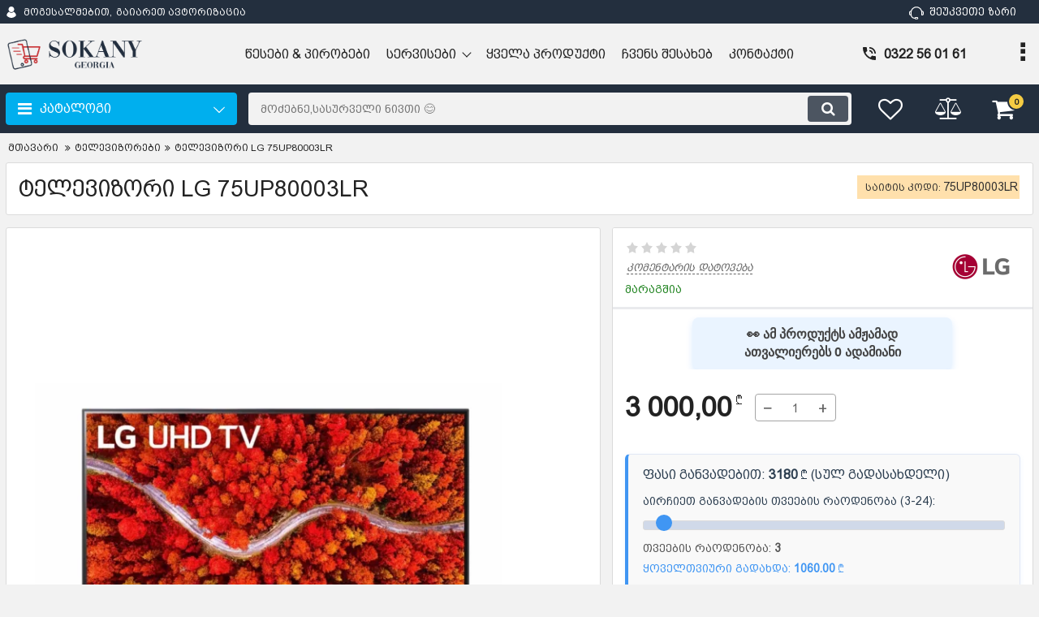

--- FILE ---
content_type: text/html; charset=utf-8
request_url: https://sokany.ge/products/televizori-lg-75up80003lr/
body_size: 236076
content:
<!DOCTYPE html>
<html  lang="ka" prefix="og: http://ogp.me/ns#">
<head>
        
    <base href="https://sokany.ge/">
<link href="https://sokany.ge/design/Sokanyshop_1/fonts/montserrat/Montserrat-SemiBold.woff2" rel="preload" as="font" crossorigin="anonymous" type="font/woff2">
<link href="https://sokany.ge/design/Sokanyshop_1/fonts/montserrat/Montserrat-Bold.woff2" rel="preload" as="font" crossorigin="anonymous" type="font/woff2">
<link href="https://sokany.ge/design/Sokanyshop_1/fonts/montserrat/Montserrat-Regular.woff2" rel="preload" as="font" crossorigin="anonymous" type="font/woff2">
<link href="https://sokany.ge/design/Sokanyshop_1/fonts/montserrat/Montserrat-Medium.woff2" rel="preload" as="font" crossorigin="anonymous" type="font/woff2">
<style>
    @font-face {
            font-family: 'Montserrat';
            font-display: swap;
            src: local('Montserrat SemiBold'), local('Montserrat-SemiBold'),
            url('https://sokany.ge/design/Sokanyshop_1/fonts/montserrat/Montserrat-SemiBold.woff2') format('woff2'),
            url('https://sokany.ge/design/Sokanyshop_1/fonts/montserrat/Montserrat-SemiBold.woff') format('woff');
            font-weight: 600;
            font-style: normal;
        }
        @font-face {
            font-family: 'Montserrat';
            font-display: swap;
            src: local('Montserrat Bold'), local('Montserrat-Bold'),
            url('https://sokany.ge/design/Sokanyshop_1/fonts/montserrat/Montserrat-Bold.woff2') format('woff2'),
            url('https://sokany.ge/design/Sokanyshop_1/fonts/montserrat/Montserrat-Bold.woff') format('woff');
            font-weight: bold;
            font-style: normal;
        }
        @font-face {
            font-family: 'Montserrat';
            font-display: swap;
            src: local('Montserrat Regular'), local('Montserrat-Regular'),
            url('https://sokany.ge/design/Sokanyshop_1/fonts/montserrat/Montserrat-Regular.woff2') format('woff2'),
            url('https://sokany.ge/design/Sokanyshop_1/fonts/montserrat/Montserrat-Regular.woff') format('woff');
            font-weight: normal;
            font-style: normal;
        }
        @font-face {
        font-family: 'Montserrat';
        font-display: swap;
        src: local('Montserrat Medium'), local('Montserrat-Medium'),
        url('https://sokany.ge/design/Sokanyshop_1/fonts/montserrat/Montserrat-Medium.woff2') format('woff2'),
        url('https://sokany.ge/design/Sokanyshop_1/fonts/montserrat/Montserrat-Medium.woff') format('woff');
        font-weight: 500;
        font-style: normal;
        }
</style>
<script src="/common_js/b7aa412de5178a5e0a702dd597664ec1.js" defer></script>
<link href="cache/css/Sokanyshop_1.head.870d0c2456c92717425c7f4b4249424f.css" type="text/css" rel="stylesheet">
<script src="cache/js/Sokanyshop_1.head.4de1ae80301d97f989be77484485e02e.js" defer></script>

    
    <script>
    const ut_tracker = {
            start: function(name) {
                performance.mark(name + ':start');
            },
            end: function(name) {
                performance.mark(name + ':end');
                performance.measure(name, name + ':start', name + ':end');
                console.log(name + ' duration: ' + performance.getEntriesByName(name)[0].duration);
            }
        }
</script>

        
<script type="application/ld+json">
    {
        "@context": "https://schema.org/",
        "@type": "WebSite",
        "name": "Sokany Georgia • სოკანი საქართველო",
        "url": "https://sokany.ge/",
        "potentialAction": {
        "@type": "SearchAction",
        "target": "https://sokany.ge/all-products?keyword={search_term_string}",
        "query-input": "required name=search_term_string"
        }
    }
</script>


        
<script type="application/ld+json">
    {
        "@context": "https://schema.org",
        "@type": "Organization",
        "name": "Sokany Georgia • სოკანი საქართველო",
        "url": "https://sokany.ge/",
        "logo": "https://sokany.ge/files/images/logo.png",
        "sameAs": [
                    "https://www.facebook.com/sokanyofficial1"                ]
            }
</script>

    
    <title>
    ტელევიზორი LG 75UP80003LR
</title>
    <meta name="keywords" content="ტელევიზორი LG 75UP80003LR, LG, ტელევიზორები"/>
    <meta name="description" content="ტელევიზორი LG 75UP80003LR ფასდაკლება, განვადება"/>
<meta http-equiv="Content-Type" content="text/html; charset=UTF-8">
    <meta name="robots" content="index,follow">
<meta name="viewport" content="width=device-width, initial-scale=1.0">
<meta name="generator" content="OkayCMS 4.0.5">


        <meta property="og:url" content="https://sokany.ge/products/televizori-lg-75up80003lr/">
    <meta property="og:type" content="website">
    <meta property="og:title" content="ტელევიზორი LG 75UP80003LR">
    <meta property="og:description" content=''>
    <meta property="og:image" content="https://sokany.ge/files/resized/products/capture.330x300.png">
    <link rel="image_src" href="https://sokany.ge/files/resized/products/capture.330x300.png">
        <meta name="twitter:card" content="product"/>
    <meta name="twitter:url" content="https://sokany.ge/products/televizori-lg-75up80003lr/">
    <meta name="twitter:site" content="Sokany Georgia • სოკანი საქართველო">
    <meta name="twitter:title" content="ტელევიზორი LG 75UP80003LR">
    <meta name="twitter:description" content="">
    <meta name="twitter:image" content="https://sokany.ge/files/resized/products/capture.330x300.png">
    <meta name="twitter:data1" content="ფასი">
    <meta name="twitter:label1" content="3000 GEL">
    <meta name="twitter:data2" content="ორგანიზაცია">
    <meta name="twitter:label2" content="Sokany Georgia • სოკანი საქართველო">
        <link rel="canonical" href="https://sokany.ge/products/televizori-lg-75up80003lr/">
            <link rel="alternate" hreflang="ru" href="https://sokany.ge/products/televizori-lg-75up80003lr/">
                <link rel="search" type="application/opensearchdescription+xml" title="https://sokany.ge Search" href="https://sokany.ge/opensearch.xml" />
<link href="https://sokany.ge/files/images/favicon.png?v=011" type="image/x-icon" rel="icon">
<link href="https://sokany.ge/files/images/favicon.png?v=011" type="image/x-icon" rel="shortcut icon">
<script>
    ut_tracker.start('parsing:page');
</script>
    <script>
        ut_tracker.start('parsing:head:counters');
    </script>
            <!-- Google tag (gtag.js) -->
<script async src="https://www.googletagmanager.com/gtag/js?id=G-5ES5KS8XSK">
</script>
<script>
  window.dataLayer = window.dataLayer || [];
  function gtag(){dataLayer.push(arguments);}
  gtag('js', new Date());

  gtag('config', 'G-5ES5KS8XSK');
</script>

            <!-- Meta Pixel Code -->
<script>
!function(f,b,e,v,n,t,s)
{if(f.fbq)return;n=f.fbq=function(){n.callMethod?
n.callMethod.apply(n,arguments):n.queue.push(arguments)};
if(!f._fbq)f._fbq=n;n.push=n;n.loaded=!0;n.version='2.0';
n.queue=[];t=b.createElement(e);t.async=!0;
t.src=v;s=b.getElementsByTagName(e)[0];
s.parentNode.insertBefore(t,s)}(window, document,'script',
'https://connect.facebook.net/en_US/fbevents.js');
fbq('init', '8690291950999392');
fbq('track', 'PageView');
</script>
<noscript><img height="1" width="1" style="display:none"
src="https://www.facebook.com/tr?id=8690291950999392&ev=PageView&noscript=1"
/></noscript>
<!-- End Meta Pixel Code -->
            <!-- Meta Pixel Code -->
<script>
!function(f,b,e,v,n,t,s)
{if(f.fbq)return;n=f.fbq=function(){n.callMethod?
n.callMethod.apply(n,arguments):n.queue.push(arguments)};
if(!f._fbq)f._fbq=n;n.push=n;n.loaded=!0;n.version='2.0';
n.queue=[];t=b.createElement(e);t.async=!0;
t.src=v;s=b.getElementsByTagName(e)[0];
s.parentNode.insertBefore(t,s)}(window, document,'script',
'https://connect.facebook.net/en_US/fbevents.js');
fbq('init', '417463321122459');
fbq('track', 'PageView');
</script>
<noscript><img height="1" width="1" style="display:none"
src="https://www.facebook.com/tr?id=417463321122459&ev=PageView&noscript=1"
/></noscript>
<!-- End Meta Pixel Code -->
        <script>
        ut_tracker.end('parsing:head:counters');
    </script>
    
    <link rel="stylesheet" href="/css/bpg-arial-caps.min.css">

</head>

<body class="d-flex flex-column other_page">
    
    
    <header class="header">
                <div class="header__top hidden-md-down">
            <div class="container">
                <div class="f_row align-items-center flex-nowrap justify-content-between">
                                        <div id="account" class="d-flex align-items-center f_col">
                        	<a class="d-inline-flex align-items-center account__link" href="javascript:;" onclick="document.location.href = '/user/login'" title="გაიარეთ ავტორიზაცია">
		<svg width="20px" height="20px" viewBox="0 0 43.028 43.028"><path fill="currentColor" d="M39.561,33.971l-0.145,0.174c-4.774,5.728-11.133,8.884-17.902,8.884c-6.77,0-13.128-3.155-17.903-8.884l-0.144-0.174l0.034-0.223c0.922-6.014,4.064-10.845,8.847-13.606l0.34-0.196l0.271,0.284c2.259,2.37,5.297,3.674,8.554,3.674s6.295-1.305,8.554-3.674l0.271-0.284l0.34,0.196c4.783,2.761,7.925,7.592,8.848,13.606L39.561,33.971z M21.514,21.489c5.924,0,10.744-4.82,10.744-10.744C32.258,4.821,27.438,0,21.514,0S10.77,4.821,10.77,10.744S15.59,21.489,21.514,21.489z"/></svg>        <span class="account__text" data-language="index_account">მოგესალმებით, </span>
		<span class="account__login" data-language="index_login">გაიარეთ ავტორიზაცია</span>
	</a>
                    </div>
                    <div class="d-flex align-items-center f_col justify-content-end">
                                                <a class="fn_callback callback d-inline-flex align-items-center" href="#fn_callback" data-language="index_back_call">
                            <svg viewBox="0 0 235.129 235.129" width="20px" height="20px"><path fill="currentColor" d="M212.027,84.433l-3.954,0.003c-10.912-40.466-48.044-69.228-90.549-69.228c-42.253,0-79.347,28.769-90.44,69.236l-3.987-0.003C10.361,84.441,0,94.802,0,107.538v25.941c0,12.734,10.361,23.094,23.097,23.094h2.874c3.697,29.087,28.603,51.648,58.681,51.648h5.515c2.926,6.87,9.744,11.699,17.669,11.699h19.455c10.585,0,19.197-8.611,19.197-19.195c0-10.586-8.612-19.199-19.197-19.199h-19.455c-7.923,0-14.739,4.828-17.666,11.695h-5.519c-24.347,0-44.154-19.805-44.154-44.148V92.785c7.758-36.299,40.035-62.576,77.027-62.576c37.237,0,69.551,26.267,77.108,62.548v56.31c0,4.142,3.358,7.5,7.5,7.5h9.9c12.735,0,23.096-10.36,23.096-23.095V107.53C235.129,94.795,224.768,84.433,212.027,84.433zM107.836,196.526h19.455c2.314,0,4.197,1.884,4.197,4.199c0,2.314-1.883,4.195-4.197,4.195h-19.455c-2.313,0-4.195-1.882-4.195-4.195C103.641,198.41,105.522,196.526,107.836,196.526z M15,133.479v-25.941c0-4.464,3.632-8.097,8.09-8.097l2.407,0.002v42.129h-2.4C18.632,141.573,15,137.942,15,133.479z M220.129,133.471c0,4.463-3.632,8.095-8.096,8.095h-2.4V99.435l2.4-0.002c4.464,0,8.096,3.632,8.096,8.097V133.471z"/></svg>                            <span>შეუკვეთე ზარი</span>
                        </a>
                                                <div class="switcher d-flex align-items-center">
                            																				
                        </div>
                    </div>
                </div>
            </div>
        </div>
        <div class="header__center hidden-md-down" >
            <div class="container">
                <div class="f_row no_gutters flex-nowrap align-items-center justify-content-between">
                                        <div class="fn_menu_switch menu_switcher"></div>
                                        <div class="header__logo logo">
                                                <a class="logo__link " href="/">
                                                            <img src="https://sokany.ge/files/images/logo.png?v=048" alt="Sokany Georgia • სოკანი საქართველო"/>
                                                    </a>
                                            </div>
                                        <div class="header__menu d-flex flex-wrap">
                            
    
        <ul class="fn_menu_list menu_group__list menu_group__list--1 menu_group--header">
                                        <li class="menu_group__item menu_group__item--1 ">
            <a class="menu_group__link"  href="/tsesebi-da-pirobebi" target="_blank">
                <span>წესები &amp; პირობები</span>
            </a>
            
        
        </li>
                                <li class="menu_group__item menu_group__item--1 menu_eventer">
            <a class="menu_group__link"  href="/services" >
                <span>სერვისები</span>
            </a>
            
        <ul class="fn_menu_list menu_group__list menu_group__list--2 menu_group--header">
                        <li class="menu_group__item menu_group__item--2 ">
            <a class="menu_group__link"  href="/garantia" target="_blank">
                <span>საგარანტიო პირობები</span>
            </a>
            
        
        </li>
                                <li class="menu_group__item menu_group__item--2 ">
            <a class="menu_group__link"  href="/gadaxda,gadmoricxva,ganvadeba,TBC,Credo" target="_blank">
                <span>გადახდის მეთოდები</span>
            </a>
            
        
        </li>
                                <li class="menu_group__item menu_group__item--2 ">
            <a class="menu_group__link"  href="/mitana" target="_blank">
                <span>მიტანის სერვისი</span>
            </a>
            
        
        </li>
                    </ul>
        
        </li>
                                <li class="menu_group__item menu_group__item--1 ">
            <a class="menu_group__link"  href="/all-products" >
                <span>ყველა პროდუქტი</span>
            </a>
            
        
        </li>
                                <li class="menu_group__item menu_group__item--1 ">
            <a class="menu_group__link"  href="/about" >
                <span>ჩვენს შესახებ</span>
            </a>
            
        
        </li>
                                <li class="menu_group__item menu_group__item--1 ">
            <a class="menu_group__link"  href="/contact" >
                <span>კონტაქტი</span>
            </a>
            
        
        </li>
                    </ul>
        

                    </div>
                                        <div class="header-contact">
                        <div class="header-contact__inner ">
                                                                                                <div class="header-contact__item header-contact--phone header-contact__item--visible">
                                        <a class="d-flex align-items-center header-contact__section" href="tel:0322560161">
                                            <svg width="20px" height="20px" viewBox="0 0 459 459"><path fill="currentColor" d="M433.5,318.75c-30.6,0-61.2-5.1-91.8-15.3c-7.65-2.55-17.851,0-25.5,5.1L260.1,364.65c-71.399-35.7-130.05-96.9-168.3-168.3l56.1-56.1c7.65-7.65,10.2-17.85,5.1-25.5c-7.65-28.05-12.75-58.65-12.75-89.25c0-15.3-10.2-25.5-25.5-25.5H25.5C10.2,0,0,10.2,0,25.5C0,265.2,193.8,459,433.5,459c15.3,0,25.5-10.2,25.5-25.5v-89.25C459,328.95,448.8,318.75,433.5,318.75z M408,229.5h51C459,102,357,0,229.5,0v51C328.95,51,408,130.05,408,229.5z M306,229.5h51c0-71.4-56.1-127.5-127.5-127.5v51C272.85,153,306,186.15,306,229.5z"/></svg>                                            <span>0322 56 01 61</span>
                                        </a>
                                    </div>
                                                                                                                        <div class="header-contact__item header-contact--email ">
                                    <a class="d-flex align-items-center header-contact__section" href="mailto:info@sokany.ge" >
                                        <span>info@sokany.ge</span>
                                    </a>
                                </div>
                                                                                        <div class="header-contact__item header-contact--time ">
                                    <div class="d-flex align-items-center header-contact__section">
                                        <div class="header-contact__title-s"><div><strong>სამუშაო საათები: </strong></div>
<div><span style="color: #e03e2d;"><strong>ორშ-შაბ : <span style="color: #000000;">11:00 - 19:00 სთ</span></strong></span></div></div>
                                    </div>
                                </div>
                                                     </div>
                    </div>
                </div>
            </div>
        </div>
                <div class="header__bottom">
            <div class="fn_header__sticky " data-margin-top="0" data-sticky-for="991" data-sticky-class="is-sticky">
                <div class="container">
                    <div class="header__bottom_panel f_row no_gutters flex-nowrap align-content-stretch justify-content-between">
                                                <div class="fn_menu_switch menu_switcher hidden-lg-up">
                            <div class="menu_switcher__heading d-flex align-items-center">
                                <i class="fa fa-bars catalog_icon"></i>
                                <span class="" data-language="index_mobile_menu">მენიუ</span>
                            </div>
                        </div>
                                                <div class="fn_catalog_switch button--blick catalog_button d-lg-flex hidden-md-down ">
                            <div class="catalog_button__heading d-flex align-items-center ">
                                <i class="fa fa-bars catalog_icon"></i>
                                <span class="" data-language="index_categories">კატალოგი</span>
                                                                    <span class="catalog_button__arrow"><svg class="arrow_right" width="24" height="24" viewBox="0 0 24 24"><path fill="currentColor" d="M16.462 12l-9.805-10.188c-0.368-0.371-0.368-0.971 0-1.344 0.368-0.371 0.962-0.371 1.33 0l10.751 10.858c0.368 0.372 0.368 0.973 0 1.344l-10.751 10.858c-0.368 0.372-0.962 0.371-1.33 0-0.368-0.369-0.368-0.971 0-1.344l9.805-10.184z"></path></svg></span>
                                                            </div>
                         </div>
                                                <form id="fn_search" class="fn_search_mob search d-md-flex" action="/all-products">
                            <input class="fn_search search__input" type="text" name="keyword" value="" aria-label="search" data-language="index_search" placeholder="მოძებნე,სასურველი ნივთი 😊 "/>
                            <button class="search__button d-flex align-items-center justify-content-center" aria-label="search" type="submit"></button>
                        </form>
                        <div class="header_informers d-flex align-items-center">
                                                        <div class="fn_search_toggle header_informers__item d-flex align-items-center justify-content-center hidden-md-up"><svg viewBox="0 0 512 512" width="30px" height="30px"><path fill="currentColor" d="M495,466.2L377.2,348.4c29.2-35.6,46.8-81.2,46.8-130.9C424,103.5,331.5,11,217.5,11C103.4,11,11,103.5,11,217.5   S103.4,424,217.5,424c49.7,0,95.2-17.5,130.8-46.7L466.1,495c8,8,20.9,8,28.9,0C503,487.1,503,474.1,495,466.2z M217.5,382.9   C126.2,382.9,52,308.7,52,217.5S126.2,52,217.5,52C308.7,52,383,126.3,383,217.5S308.7,382.9,217.5,382.9z"/></svg></div>
                                                        <div id="wishlist" class="header_informers__item d-flex align-items-center justify-content-center">    <span class="header_informers__link d-flex align-items-center">
        <i class="d-flex align-items-center fa fa-heart-o"></i>
            </span>
</div>
                                                        <div id="comparison" class="header_informers__item d-flex align-items-center justify-content-center">    <div class="header_informers__link d-flex align-items-center">
        <i class="d-flex align-items-center fa fa-balance-scale"></i>
            </div>
</div>
                                                        <div id="cart_informer" class="header_informers__item d-flex align-items-center justify-content-center">    <div class="header_informers__link d-flex align-items-center">
        <i class="d-flex align-items-center fa fa-shopping-cart"></i>
        <span class="cart_counter">0</span>
            </div>
</div>
                        </div>
                                                                            <nav class="fn_catalog_menu categories_nav hidden-md-down ">
                                
            <div class="level_1 categories_nav__menu">
            <ul class="fn_category_scroll categories_menu ">
                                                                                        <li class="categories_menu__item has_child">
                                <a class="d-flex align-items-center categories_menu__link" href="/catalog/samzareulo-teqnika/" data-category="82">
                                                                                                                                                                        <span class="categories_menu__icon lazy" data-bg="url(https://sokany.ge/files/resized/categories/small-appliances-collage-2-1.22x22.jpg)" ></span>
                                                                                                                                                            <span class="categories_menu__name">სამზარეულო ტექნიკა</span>
                                    <svg class="arrow_right" width="24" height="24" viewBox="0 0 24 24"><path fill="currentColor" d="M16.462 12l-9.805-10.188c-0.368-0.371-0.368-0.971 0-1.344 0.368-0.371 0.962-0.371 1.33 0l10.751 10.858c0.368 0.372 0.368 0.973 0 1.344l-10.751 10.858c-0.368 0.372-0.962 0.371-1.33 0-0.368-0.369-0.368-0.971 0-1.344l9.805-10.184z"></path></svg>                                </a>
                                
            <div class="level_2 categories_nav__subcategory">
            <ul class="fn_category_scroll subcategory ">
                                                                                        <li class="categories_menu__item">
                                <a class="categories_menu__link d-flex align-items-center d-flex align-items-center" href="/catalog/blenderi/" data-category="83">
                                                                        <span class="d-flex align-items-center categories_menu__name">ბლენდერი</span>
                                </a>
                            </li>
                                                                                                                                    <li class="categories_menu__item">
                                <a class="categories_menu__link d-flex align-items-center d-flex align-items-center" href="/catalog/chopheri/" data-category="84">
                                                                        <span class="d-flex align-items-center categories_menu__name">ჩოფერი</span>
                                </a>
                            </li>
                                                                                                                                    <li class="categories_menu__item">
                                <a class="categories_menu__link d-flex align-items-center d-flex align-items-center" href="/catalog/miqseri/" data-category="85">
                                                                        <span class="d-flex align-items-center categories_menu__name">მიქსერი</span>
                                </a>
                            </li>
                                                                                                                                    <li class="categories_menu__item">
                                <a class="categories_menu__link d-flex align-items-center d-flex align-items-center" href="/catalog/tsvensatsuri/" data-category="86">
                                                                        <span class="d-flex align-items-center categories_menu__name">წვენსაწური</span>
                                </a>
                            </li>
                                                                                                                                    <li class="categories_menu__item">
                                <a class="categories_menu__link d-flex align-items-center d-flex align-items-center" href="/catalog/aerogrili/" data-category="87">
                                                                        <span class="d-flex align-items-center categories_menu__name">აეროგრილი</span>
                                </a>
                            </li>
                                                                                                                                    <li class="categories_menu__item">
                                <a class="categories_menu__link d-flex align-items-center d-flex align-items-center" href="/catalog/khortssakepi/" data-category="88">
                                                                        <span class="d-flex align-items-center categories_menu__name">ხორცსაკეპი</span>
                                </a>
                            </li>
                                                                                                                                    <li class="categories_menu__item">
                                <a class="categories_menu__link d-flex align-items-center d-flex align-items-center" href="/catalog/utho/" data-category="89">
                                                                        <span class="d-flex align-items-center categories_menu__name">უთო</span>
                                </a>
                            </li>
                                                                                                                                    <li class="categories_menu__item">
                                <a class="categories_menu__link d-flex align-items-center d-flex align-items-center" href="/catalog/elchaidani/" data-category="90">
                                                                        <span class="d-flex align-items-center categories_menu__name">ელ.ჩაიდანი</span>
                                </a>
                            </li>
                                                                                                                                    <li class="categories_menu__item">
                                <a class="categories_menu__link d-flex align-items-center d-flex align-items-center" href="/catalog/avis-aparati/" data-category="91">
                                                                        <span class="d-flex align-items-center categories_menu__name">ყავის აპარატი</span>
                                </a>
                            </li>
                                                                                                                                    <li class="categories_menu__item">
                                <a class="categories_menu__link d-flex align-items-center d-flex align-items-center" href="/catalog/mikrotalghuri/" data-category="134">
                                                                        <span class="d-flex align-items-center categories_menu__name">მიკროტალღური</span>
                                </a>
                            </li>
                                                                                                                                    <li class="categories_menu__item">
                                <a class="categories_menu__link d-flex align-items-center d-flex align-items-center" href="/catalog/satskhobi-ghumelebi/" data-category="133">
                                                                        <span class="d-flex align-items-center categories_menu__name">საცხობი ღუმელები</span>
                                </a>
                            </li>
                                                                                                                                    <li class="categories_menu__item">
                                <a class="categories_menu__link d-flex align-items-center d-flex align-items-center" href="/catalog/vaphlis-satskhobi/" data-category="92">
                                                                        <span class="d-flex align-items-center categories_menu__name">ვაფლის საცხობი</span>
                                </a>
                            </li>
                                                                                                                                    <li class="categories_menu__item">
                                <a class="categories_menu__link d-flex align-items-center d-flex align-items-center" href="/catalog/blinis-tapha/" data-category="93">
                                                                        <span class="d-flex align-items-center categories_menu__name">ბლინის ტაფა</span>
                                </a>
                            </li>
                                                                                                                                    <li class="categories_menu__item">
                                <a class="categories_menu__link d-flex align-items-center d-flex align-items-center" href="/catalog/sendvicheritosteri/" data-category="95">
                                                                        <span class="d-flex align-items-center categories_menu__name">სენდვიჩერი/ტოსტერი</span>
                                </a>
                            </li>
                                                                                                                                    <li class="categories_menu__item">
                                <a class="categories_menu__link d-flex align-items-center d-flex align-items-center" href="/catalog/popkornis-aparati/" data-category="96">
                                                                        <span class="d-flex align-items-center categories_menu__name">პოპკორნის აპარატი</span>
                                </a>
                            </li>
                                                                                                                                    <li class="categories_menu__item">
                                <a class="categories_menu__link d-flex align-items-center d-flex align-items-center" href="/catalog/kaklis-satskhobi-aparati/" data-category="97">
                                                                        <span class="d-flex align-items-center categories_menu__name">კაკლის საცხობი აპარატი</span>
                                </a>
                            </li>
                                                                                                                                    <li class="categories_menu__item">
                                <a class="categories_menu__link d-flex align-items-center d-flex align-items-center" href="/catalog/phris-aparati-phriturnitsa/" data-category="98">
                                                                        <span class="d-flex align-items-center categories_menu__name">ფრის აპარატი (ფრიტურნიცა)</span>
                                </a>
                            </li>
                                                                                                                                    <li class="categories_menu__item">
                                <a class="categories_menu__link d-flex align-items-center d-flex align-items-center" href="/catalog/mtversasruti/" data-category="102">
                                                                        <span class="d-flex align-items-center categories_menu__name">მტვერსასრუტი</span>
                                </a>
                            </li>
                                                                                                                                    <li class="categories_menu__item">
                                <a class="categories_menu__link d-flex align-items-center d-flex align-items-center" href="/catalog/chiris-aparati/" data-category="110">
                                                                        <span class="d-flex align-items-center categories_menu__name">ჩირის აპარატი</span>
                                </a>
                            </li>
                                                                                                                                    <li class="categories_menu__item">
                                <a class="categories_menu__link d-flex align-items-center d-flex align-items-center" href="/catalog/vakuumis-aparatebi/" data-category="192">
                                                                        <span class="d-flex align-items-center categories_menu__name">ვაკუუმის აპარატები</span>
                                </a>
                            </li>
                                                                                                                                    <li class="categories_menu__item">
                                <a class="categories_menu__link d-flex align-items-center d-flex align-items-center" href="/catalog/slaislerebi/" data-category="194">
                                                                        <span class="d-flex align-items-center categories_menu__name">სლაისლერები</span>
                                </a>
                            </li>
                                                                        </ul>
        </div>
    
                            </li>
                                                                                                                                    <li class="categories_menu__item has_child">
                                <a class="d-flex align-items-center categories_menu__link" href="/catalog/mskhvili-saqhophatskhovrebo-teqnika/" data-category="131">
                                                                                                                                                                        <span class="categories_menu__icon lazy" data-bg="url(https://sokany.ge/files/resized/categories/image.22x22.jpg)" ></span>
                                                                                                                                                            <span class="categories_menu__name">მსხვილი საყოფაცხოვრებო ტექნიკა</span>
                                    <svg class="arrow_right" width="24" height="24" viewBox="0 0 24 24"><path fill="currentColor" d="M16.462 12l-9.805-10.188c-0.368-0.371-0.368-0.971 0-1.344 0.368-0.371 0.962-0.371 1.33 0l10.751 10.858c0.368 0.372 0.368 0.973 0 1.344l-10.751 10.858c-0.368 0.372-0.962 0.371-1.33 0-0.368-0.369-0.368-0.971 0-1.344l9.805-10.184z"></path></svg>                                </a>
                                
            <div class="level_2 categories_nav__subcategory">
            <ul class="fn_category_scroll subcategory ">
                                                                                        <li class="categories_menu__item">
                                <a class="categories_menu__link d-flex align-items-center d-flex align-items-center" href="/catalog/saretskhis-manqanebi/" data-category="116">
                                                                        <span class="d-flex align-items-center categories_menu__name">სარეცხის მანქანები</span>
                                </a>
                            </li>
                                                                                                                                    <li class="categories_menu__item">
                                <a class="categories_menu__link d-flex align-items-center d-flex align-items-center" href="/catalog/matsivrebi/" data-category="117">
                                                                        <span class="d-flex align-items-center categories_menu__name">მაცივრები</span>
                                </a>
                            </li>
                                                                                                                                    <li class="categories_menu__item has_child">
                                <a class="d-flex align-items-center categories_menu__link" href="/catalog/gazqura/" data-category="141">
                                                                                                                                                    <span class="categories_menu__name">გაზქურა</span>
                                    <svg class="arrow_right" width="24" height="24" viewBox="0 0 24 24"><path fill="currentColor" d="M16.462 12l-9.805-10.188c-0.368-0.371-0.368-0.971 0-1.344 0.368-0.371 0.962-0.371 1.33 0l10.751 10.858c0.368 0.372 0.368 0.973 0 1.344l-10.751 10.858c-0.368 0.372-0.962 0.371-1.33 0-0.368-0.369-0.368-0.971 0-1.344l9.805-10.184z"></path></svg>                                </a>
                                
            <div class="level_3 categories_nav__subcategory">
            <ul class="fn_category_scroll subcategory ">
                                                                                        <li class="categories_menu__item">
                                <a class="categories_menu__link d-flex align-items-center d-flex align-items-center" href="/catalog/gazqurebi/" data-category="132">
                                                                            <div class="d-flex align-items-center justify-content-center categories_menu__image">
                                                                                                                                            <picture>
                                                                                                            <source type="image/webp" data-srcset="https://sokany.ge/files/resized/categories/gg15112gx-600x600.65x65.jpg.webp">
                                                                                                        <source data-srcset="https://sokany.ge/files/resized/categories/gg15112gx-600x600.65x65.jpg">
                                                    <img class="lazy" data-src="https://sokany.ge/files/resized/categories/gg15112gx-600x600.65x65.jpg" src="https://sokany.ge/design/Sokanyshop_1/images/xloading.gif" alt="გაზქურები" title="გაზქურები"/>
                                                </picture>
                                                                                                                                    </div>
                                                                        <span class="d-flex align-items-center categories_menu__name">გაზქურები</span>
                                </a>
                            </li>
                                                                                                                                    <li class="categories_menu__item">
                                <a class="categories_menu__link d-flex align-items-center d-flex align-items-center" href="/catalog/chasashenebeli-ghumeli/" data-category="145">
                                                                            <div class="d-flex align-items-center justify-content-center categories_menu__image">
                                                                                                                                            <picture>
                                                                                                            <source type="image/webp" data-srcset="https://sokany.ge/files/resized/categories/img-000000702_84-1.65x65.jpg.webp">
                                                                                                        <source data-srcset="https://sokany.ge/files/resized/categories/img-000000702_84-1.65x65.jpg">
                                                    <img class="lazy" data-src="https://sokany.ge/files/resized/categories/img-000000702_84-1.65x65.jpg" src="https://sokany.ge/design/Sokanyshop_1/images/xloading.gif" alt="ჩასაშენებელი ღუმელი" title="ჩასაშენებელი ღუმელი"/>
                                                </picture>
                                                                                                                                    </div>
                                                                        <span class="d-flex align-items-center categories_menu__name">ჩასაშენებელი ღუმელი</span>
                                </a>
                            </li>
                                                                                                                                    <li class="categories_menu__item">
                                <a class="categories_menu__link d-flex align-items-center d-flex align-items-center" href="/catalog/gamtsovi/" data-category="140">
                                                                            <div class="d-flex align-items-center justify-content-center categories_menu__image">
                                                                                                                                            <picture>
                                                                                                            <source type="image/webp" data-srcset="https://sokany.ge/files/resized/categories/whatsapp-image-2021-03-09-at-12.05.52-pm-600x471-1.65x65.jpeg.webp">
                                                                                                        <source data-srcset="https://sokany.ge/files/resized/categories/whatsapp-image-2021-03-09-at-12.05.52-pm-600x471-1.65x65.jpeg">
                                                    <img class="lazy" data-src="https://sokany.ge/files/resized/categories/whatsapp-image-2021-03-09-at-12.05.52-pm-600x471-1.65x65.jpeg" src="https://sokany.ge/design/Sokanyshop_1/images/xloading.gif" alt="გამწოვი" title="გამწოვი"/>
                                                </picture>
                                                                                                                                    </div>
                                                                        <span class="d-flex align-items-center categories_menu__name">გამწოვი</span>
                                </a>
                            </li>
                                                                                                                                    <li class="categories_menu__item">
                                <a class="categories_menu__link d-flex align-items-center d-flex align-items-center" href="/catalog/chasashenebeli-zedapiri/" data-category="146">
                                                                            <div class="d-flex align-items-center justify-content-center categories_menu__image">
                                                                                                                                            <picture>
                                                                                                            <source type="image/webp" data-srcset="https://sokany.ge/files/resized/categories/b4106ab530831d82e7be468fdd09039d_200.65x65.jpg.webp">
                                                                                                        <source data-srcset="https://sokany.ge/files/resized/categories/b4106ab530831d82e7be468fdd09039d_200.65x65.jpg">
                                                    <img class="lazy" data-src="https://sokany.ge/files/resized/categories/b4106ab530831d82e7be468fdd09039d_200.65x65.jpg" src="https://sokany.ge/design/Sokanyshop_1/images/xloading.gif" alt="ჩასაშენებელი ზედაპირი" title="ჩასაშენებელი ზედაპირი"/>
                                                </picture>
                                                                                                                                    </div>
                                                                        <span class="d-flex align-items-center categories_menu__name">ჩასაშენებელი ზედაპირი</span>
                                </a>
                            </li>
                                                                                                                                    <li class="categories_menu__item">
                                <a class="categories_menu__link d-flex align-items-center d-flex align-items-center" href="/catalog/setebi/" data-category="147">
                                                                            <div class="d-flex align-items-center justify-content-center categories_menu__image">
                                                                                                                                            <picture>
                                                                                                            <source type="image/webp" data-srcset="https://sokany.ge/files/resized/categories/untitled-design-1.65x65.png.webp">
                                                                                                        <source data-srcset="https://sokany.ge/files/resized/categories/untitled-design-1.65x65.png">
                                                    <img class="lazy" data-src="https://sokany.ge/files/resized/categories/untitled-design-1.65x65.png" src="https://sokany.ge/design/Sokanyshop_1/images/xloading.gif" alt="სეტები" title="სეტები"/>
                                                </picture>
                                                                                                                                    </div>
                                                                        <span class="d-flex align-items-center categories_menu__name">სეტები</span>
                                </a>
                            </li>
                                                                        </ul>
        </div>
    
                            </li>
                                                                                                                                    <li class="categories_menu__item">
                                <a class="categories_menu__link d-flex align-items-center d-flex align-items-center" href="/catalog/eleqtro-qurebi/" data-category="148">
                                                                        <span class="d-flex align-items-center categories_menu__name">ელექტრო ქურები</span>
                                </a>
                            </li>
                                                                                                                                    <li class="categories_menu__item">
                                <a class="categories_menu__link d-flex align-items-center d-flex align-items-center" href="/catalog/sastsori/" data-category="158">
                                                                        <span class="d-flex align-items-center categories_menu__name">სასწორი</span>
                                </a>
                            </li>
                                                                                                                                    <li class="categories_menu__item">
                                <a class="categories_menu__link d-flex align-items-center d-flex align-items-center" href="/catalog/tchurtchlis-saretskhi-manqana/" data-category="170">
                                                                        <span class="d-flex align-items-center categories_menu__name">ჭურჭლის სარეცხი მანქანა</span>
                                </a>
                            </li>
                                                                                                                                    <li class="categories_menu__item">
                                <a class="categories_menu__link d-flex align-items-center d-flex align-items-center" href="/catalog/induqtsiuri-qurebi/" data-category="193">
                                                                        <span class="d-flex align-items-center categories_menu__name">ინდუქციური ქურები</span>
                                </a>
                            </li>
                                                                        </ul>
        </div>
    
                            </li>
                                                                                                                                    <li class="categories_menu__item">
                                <a class="categories_menu__link d-flex align-items-center d-flex align-items-center selected" href="/catalog/televizorebi/" data-category="109">
                                                                                                                                                                        <span class="categories_menu__icon lazy" data-bg="url(https://sokany.ge/files/resized/categories/guest_a8795cbe-731f-466d-b8da-73415d588b03.22x22.jpg)" ></span>
                                                                                                                                                            <span class="d-flex align-items-center categories_menu__name">ტელევიზორები</span>
                                </a>
                            </li>
                                                                                                                                    <li class="categories_menu__item has_child">
                                <a class="d-flex align-items-center categories_menu__link" href="/catalog/smartphonebiaqsesuarebi/" data-category="130">
                                                                                                                                                                        <span class="categories_menu__icon lazy" data-bg="url(https://sokany.ge/files/resized/categories/indian-manufactured-mobile-phone-shipment-grew-by-7-per-cent-in-q1-of-2022.22x22.jpg)" ></span>
                                                                                                                                                            <span class="categories_menu__name">სმარტფონები&amp;აქსესუარები</span>
                                    <svg class="arrow_right" width="24" height="24" viewBox="0 0 24 24"><path fill="currentColor" d="M16.462 12l-9.805-10.188c-0.368-0.371-0.368-0.971 0-1.344 0.368-0.371 0.962-0.371 1.33 0l10.751 10.858c0.368 0.372 0.368 0.973 0 1.344l-10.751 10.858c-0.368 0.372-0.962 0.371-1.33 0-0.368-0.369-0.368-0.971 0-1.344l9.805-10.184z"></path></svg>                                </a>
                                
            <div class="level_2 categories_nav__subcategory">
            <ul class="fn_category_scroll subcategory ">
                                                                                        <li class="categories_menu__item">
                                <a class="categories_menu__link d-flex align-items-center d-flex align-items-center" href="/catalog/smartphonebi/" data-category="121">
                                                                        <span class="d-flex align-items-center categories_menu__name">სმარტფონები</span>
                                </a>
                            </li>
                                                                                                                                    <li class="categories_menu__item has_child">
                                <a class="d-flex align-items-center categories_menu__link" href="/catalog/aqsesuarebi/" data-category="103">
                                                                                                                                                    <span class="categories_menu__name">აქსესუარები</span>
                                    <svg class="arrow_right" width="24" height="24" viewBox="0 0 24 24"><path fill="currentColor" d="M16.462 12l-9.805-10.188c-0.368-0.371-0.368-0.971 0-1.344 0.368-0.371 0.962-0.371 1.33 0l10.751 10.858c0.368 0.372 0.368 0.973 0 1.344l-10.751 10.858c-0.368 0.372-0.962 0.371-1.33 0-0.368-0.369-0.368-0.971 0-1.344l9.805-10.184z"></path></svg>                                </a>
                                
            <div class="level_3 categories_nav__subcategory">
            <ul class="fn_category_scroll subcategory ">
                                                                                        <li class="categories_menu__item">
                                <a class="categories_menu__link d-flex align-items-center d-flex align-items-center" href="/catalog/qhursasmeni/" data-category="104">
                                                                            <div class="d-flex align-items-center justify-content-center categories_menu__image">
                                                                                                                                            <picture>
                                                                                                            <source type="image/webp" data-srcset="https://sokany.ge/files/resized/categories/solo3-pdp-p02.png.large.65x65.png.webp">
                                                                                                        <source data-srcset="https://sokany.ge/files/resized/categories/solo3-pdp-p02.png.large.65x65.png">
                                                    <img class="lazy" data-src="https://sokany.ge/files/resized/categories/solo3-pdp-p02.png.large.65x65.png" src="https://sokany.ge/design/Sokanyshop_1/images/xloading.gif" alt="ყურსასმენი" title="ყურსასმენი"/>
                                                </picture>
                                                                                                                                    </div>
                                                                        <span class="d-flex align-items-center categories_menu__name">ყურსასმენი</span>
                                </a>
                            </li>
                                                                                                                                    <li class="categories_menu__item">
                                <a class="categories_menu__link d-flex align-items-center d-flex align-items-center" href="/catalog/smart-saathebi/" data-category="129">
                                                                            <div class="d-flex align-items-center justify-content-center categories_menu__image">
                                                                                                                                            <picture>
                                                                                                            <source type="image/webp" data-srcset="https://sokany.ge/files/resized/categories/smart-watches-2021-lead-1634826413.65x65.jpg.webp">
                                                                                                        <source data-srcset="https://sokany.ge/files/resized/categories/smart-watches-2021-lead-1634826413.65x65.jpg">
                                                    <img class="lazy" data-src="https://sokany.ge/files/resized/categories/smart-watches-2021-lead-1634826413.65x65.jpg" src="https://sokany.ge/design/Sokanyshop_1/images/xloading.gif" alt="სმარტ საათები" title="სმარტ საათები"/>
                                                </picture>
                                                                                                                                    </div>
                                                                        <span class="d-flex align-items-center categories_menu__name">სმარტ საათები</span>
                                </a>
                            </li>
                                                                                                                                    <li class="categories_menu__item">
                                <a class="categories_menu__link d-flex align-items-center d-flex align-items-center" href="/catalog/dinamikebi/" data-category="174">
                                                                            <div class="d-flex align-items-center justify-content-center categories_menu__image">
                                                                                                                                            <picture>
                                                                                                            <source type="image/webp" data-srcset="https://sokany.ge/files/resized/categories/download-1.65x65.jpeg.webp">
                                                                                                        <source data-srcset="https://sokany.ge/files/resized/categories/download-1.65x65.jpeg">
                                                    <img class="lazy" data-src="https://sokany.ge/files/resized/categories/download-1.65x65.jpeg" src="https://sokany.ge/design/Sokanyshop_1/images/xloading.gif" alt="დინამიკები" title="დინამიკები"/>
                                                </picture>
                                                                                                                                    </div>
                                                                        <span class="d-flex align-items-center categories_menu__name">დინამიკები</span>
                                </a>
                            </li>
                                                                        </ul>
        </div>
    
                            </li>
                                                                        </ul>
        </div>
    
                            </li>
                                                                                                                                    <li class="categories_menu__item has_child">
                                <a class="d-flex align-items-center categories_menu__link" href="/catalog/thavis-movla/" data-category="70">
                                                                                                                                                                        <span class="categories_menu__icon lazy" data-bg="url(https://sokany.ge/files/resized/categories/8265232_r_set.22x22.jpg)" ></span>
                                                                                                                                                            <span class="categories_menu__name">თავის მოვლა</span>
                                    <svg class="arrow_right" width="24" height="24" viewBox="0 0 24 24"><path fill="currentColor" d="M16.462 12l-9.805-10.188c-0.368-0.371-0.368-0.971 0-1.344 0.368-0.371 0.962-0.371 1.33 0l10.751 10.858c0.368 0.372 0.368 0.973 0 1.344l-10.751 10.858c-0.368 0.372-0.962 0.371-1.33 0-0.368-0.369-0.368-0.971 0-1.344l9.805-10.184z"></path></svg>                                </a>
                                
            <div class="level_2 categories_nav__subcategory">
            <ul class="fn_category_scroll subcategory ">
                                                                                        <li class="categories_menu__item has_child">
                                <a class="d-flex align-items-center categories_menu__link" href="/catalog/qalebi/" data-category="71">
                                                                                                                                                    <span class="categories_menu__name">ქალები</span>
                                    <svg class="arrow_right" width="24" height="24" viewBox="0 0 24 24"><path fill="currentColor" d="M16.462 12l-9.805-10.188c-0.368-0.371-0.368-0.971 0-1.344 0.368-0.371 0.962-0.371 1.33 0l10.751 10.858c0.368 0.372 0.368 0.973 0 1.344l-10.751 10.858c-0.368 0.372-0.962 0.371-1.33 0-0.368-0.369-0.368-0.971 0-1.344l9.805-10.184z"></path></svg>                                </a>
                                
            <div class="level_3 categories_nav__subcategory">
            <ul class="fn_category_scroll subcategory ">
                                                                                        <li class="categories_menu__item">
                                <a class="categories_menu__link d-flex align-items-center d-flex align-items-center" href="/catalog/thmis-utho/" data-category="72">
                                                                            <div class="d-flex align-items-center justify-content-center categories_menu__image">
                                                                                                                                            <picture>
                                                                                                            <source type="image/webp" data-srcset="https://sokany.ge/files/resized/categories/sokany-hs-950b.65x65.jpg.webp">
                                                                                                        <source data-srcset="https://sokany.ge/files/resized/categories/sokany-hs-950b.65x65.jpg">
                                                    <img class="lazy" data-src="https://sokany.ge/files/resized/categories/sokany-hs-950b.65x65.jpg" src="https://sokany.ge/design/Sokanyshop_1/images/xloading.gif" alt="თმის უთო" title="თმის უთო"/>
                                                </picture>
                                                                                                                                    </div>
                                                                        <span class="d-flex align-items-center categories_menu__name">თმის უთო</span>
                                </a>
                            </li>
                                                                                                                                    <li class="categories_menu__item">
                                <a class="categories_menu__link d-flex align-items-center d-flex align-items-center" href="/catalog/thmis-sakhvevi/" data-category="73">
                                                                            <div class="d-flex align-items-center justify-content-center categories_menu__image">
                                                                                                                                            <picture>
                                                                                                            <source type="image/webp" data-srcset="https://sokany.ge/files/resized/categories/81s1vxk8eol._sl1500_.65x65.jpg.webp">
                                                                                                        <source data-srcset="https://sokany.ge/files/resized/categories/81s1vxk8eol._sl1500_.65x65.jpg">
                                                    <img class="lazy" data-src="https://sokany.ge/files/resized/categories/81s1vxk8eol._sl1500_.65x65.jpg" src="https://sokany.ge/design/Sokanyshop_1/images/xloading.gif" alt="თმის სახვევი" title="თმის სახვევი"/>
                                                </picture>
                                                                                                                                    </div>
                                                                        <span class="d-flex align-items-center categories_menu__name">თმის სახვევი</span>
                                </a>
                            </li>
                                                                                                                                    <li class="categories_menu__item">
                                <a class="categories_menu__link d-flex align-items-center d-flex align-items-center" href="/catalog/kompleqtebi/" data-category="74">
                                                                            <div class="d-flex align-items-center justify-content-center categories_menu__image">
                                                                                                                                            <picture>
                                                                                                            <source type="image/webp" data-srcset="https://sokany.ge/files/resized/categories/bfddf390-015f-4078-848e-b3e9deef5546.jpg_600x800x80.65x65.jpg.webp">
                                                                                                        <source data-srcset="https://sokany.ge/files/resized/categories/bfddf390-015f-4078-848e-b3e9deef5546.jpg_600x800x80.65x65.jpg">
                                                    <img class="lazy" data-src="https://sokany.ge/files/resized/categories/bfddf390-015f-4078-848e-b3e9deef5546.jpg_600x800x80.65x65.jpg" src="https://sokany.ge/design/Sokanyshop_1/images/xloading.gif" alt="სტაილერები&amp;კომპლექტები" title="სტაილერები&amp;კომპლექტები"/>
                                                </picture>
                                                                                                                                    </div>
                                                                        <span class="d-flex align-items-center categories_menu__name">სტაილერები&amp;კომპლექტები</span>
                                </a>
                            </li>
                                                                                                                                    <li class="categories_menu__item">
                                <a class="categories_menu__link d-flex align-items-center d-flex align-items-center" href="/catalog/spetsialuri-shethavazebebi/" data-category="75">
                                                                            <div class="d-flex align-items-center justify-content-center categories_menu__image">
                                                                                                                                            <picture>
                                                                                                            <source type="image/webp" data-srcset="https://sokany.ge/files/resized/categories/special-offers-logo2.65x65.png.webp">
                                                                                                        <source data-srcset="https://sokany.ge/files/resized/categories/special-offers-logo2.65x65.png">
                                                    <img class="lazy" data-src="https://sokany.ge/files/resized/categories/special-offers-logo2.65x65.png" src="https://sokany.ge/design/Sokanyshop_1/images/xloading.gif" alt="სპეციალური შეთავაზებები" title="სპეციალური შეთავაზებები"/>
                                                </picture>
                                                                                                                                    </div>
                                                                        <span class="d-flex align-items-center categories_menu__name">სპეციალური შეთავაზებები</span>
                                </a>
                            </li>
                                                                                                                                    <li class="categories_menu__item">
                                <a class="categories_menu__link d-flex align-items-center d-flex align-items-center" href="/catalog/thmis-pheni/" data-category="94">
                                                                            <div class="d-flex align-items-center justify-content-center categories_menu__image">
                                                                                                                                            <picture>
                                                                                                            <source type="image/webp" data-srcset="https://sokany.ge/files/resized/categories/aaa-1.65x65.jpg.webp">
                                                                                                        <source data-srcset="https://sokany.ge/files/resized/categories/aaa-1.65x65.jpg">
                                                    <img class="lazy" data-src="https://sokany.ge/files/resized/categories/aaa-1.65x65.jpg" src="https://sokany.ge/design/Sokanyshop_1/images/xloading.gif" alt="თმის ფენი" title="თმის ფენი"/>
                                                </picture>
                                                                                                                                    </div>
                                                                        <span class="d-flex align-items-center categories_menu__name">თმის ფენი</span>
                                </a>
                            </li>
                                                                                                                                    <li class="categories_menu__item">
                                <a class="categories_menu__link d-flex align-items-center d-flex align-items-center" href="/catalog/epilatori/" data-category="106">
                                                                            <div class="d-flex align-items-center justify-content-center categories_menu__image">
                                                                                                                                            <picture>
                                                                                                            <source type="image/webp" data-srcset="https://sokany.ge/files/resized/categories/615pmjextl._sl1200_.65x65.jpg.webp">
                                                                                                        <source data-srcset="https://sokany.ge/files/resized/categories/615pmjextl._sl1200_.65x65.jpg">
                                                    <img class="lazy" data-src="https://sokany.ge/files/resized/categories/615pmjextl._sl1200_.65x65.jpg" src="https://sokany.ge/design/Sokanyshop_1/images/xloading.gif" alt="ეპილატორი" title="ეპილატორი"/>
                                                </picture>
                                                                                                                                    </div>
                                                                        <span class="d-flex align-items-center categories_menu__name">ეპილატორი</span>
                                </a>
                            </li>
                                                                                                                                    <li class="categories_menu__item">
                                <a class="categories_menu__link d-flex align-items-center d-flex align-items-center" href="/catalog/phrchkhilebis-movla/" data-category="139">
                                                                            <div class="d-flex align-items-center justify-content-center categories_menu__image">
                                                                                                                                            <picture>
                                                                                                            <source type="image/webp" data-srcset="https://sokany.ge/files/resized/categories/sun-m1-led-168-45.jpg_640x640.65x65.jpg.webp">
                                                                                                        <source data-srcset="https://sokany.ge/files/resized/categories/sun-m1-led-168-45.jpg_640x640.65x65.jpg">
                                                    <img class="lazy" data-src="https://sokany.ge/files/resized/categories/sun-m1-led-168-45.jpg_640x640.65x65.jpg" src="https://sokany.ge/design/Sokanyshop_1/images/xloading.gif" alt="ფრჩხილების მოვლა" title="ფრჩხილების მოვლა"/>
                                                </picture>
                                                                                                                                    </div>
                                                                        <span class="d-flex align-items-center categories_menu__name">ფრჩხილების მოვლა</span>
                                </a>
                            </li>
                                                                        </ul>
        </div>
    
                            </li>
                                                                                                                                    <li class="categories_menu__item has_child">
                                <a class="d-flex align-items-center categories_menu__link" href="/catalog/mamakatsebi/" data-category="76">
                                                                                                                                                    <span class="categories_menu__name">მამაკაცები</span>
                                    <svg class="arrow_right" width="24" height="24" viewBox="0 0 24 24"><path fill="currentColor" d="M16.462 12l-9.805-10.188c-0.368-0.371-0.368-0.971 0-1.344 0.368-0.371 0.962-0.371 1.33 0l10.751 10.858c0.368 0.372 0.368 0.973 0 1.344l-10.751 10.858c-0.368 0.372-0.962 0.371-1.33 0-0.368-0.369-0.368-0.971 0-1.344l9.805-10.184z"></path></svg>                                </a>
                                
            <div class="level_3 categories_nav__subcategory">
            <ul class="fn_category_scroll subcategory ">
                                                                                        <li class="categories_menu__item">
                                <a class="categories_menu__link d-flex align-items-center d-flex align-items-center" href="/catalog/thmis-satchreli/" data-category="77">
                                                                            <div class="d-flex align-items-center justify-content-center categories_menu__image">
                                                                                                                                            <picture>
                                                                                                            <source type="image/webp" data-srcset="https://sokany.ge/files/resized/categories/147452176_205170371348746_7866827941659669337_n.65x65.png.webp">
                                                                                                        <source data-srcset="https://sokany.ge/files/resized/categories/147452176_205170371348746_7866827941659669337_n.65x65.png">
                                                    <img class="lazy" data-src="https://sokany.ge/files/resized/categories/147452176_205170371348746_7866827941659669337_n.65x65.png" src="https://sokany.ge/design/Sokanyshop_1/images/xloading.gif" alt="თმის საჭრელი" title="თმის საჭრელი"/>
                                                </picture>
                                                                                                                                    </div>
                                                                        <span class="d-flex align-items-center categories_menu__name">თმის საჭრელი</span>
                                </a>
                            </li>
                                                                                                                                    <li class="categories_menu__item">
                                <a class="categories_menu__link d-flex align-items-center d-flex align-items-center" href="/catalog/tsversaparsi/" data-category="78">
                                                                            <div class="d-flex align-items-center justify-content-center categories_menu__image">
                                                                                                                                            <picture>
                                                                                                            <source type="image/webp" data-srcset="https://sokany.ge/files/resized/categories/61jj1ygjfl.65x65.jpg.webp">
                                                                                                        <source data-srcset="https://sokany.ge/files/resized/categories/61jj1ygjfl.65x65.jpg">
                                                    <img class="lazy" data-src="https://sokany.ge/files/resized/categories/61jj1ygjfl.65x65.jpg" src="https://sokany.ge/design/Sokanyshop_1/images/xloading.gif" alt="წვერსაპარსი" title="წვერსაპარსი"/>
                                                </picture>
                                                                                                                                    </div>
                                                                        <span class="d-flex align-items-center categories_menu__name">წვერსაპარსი</span>
                                </a>
                            </li>
                                                                                                                                    <li class="categories_menu__item">
                                <a class="categories_menu__link d-flex align-items-center d-flex align-items-center" href="/catalog/kompleqtebi2/" data-category="79">
                                                                            <div class="d-flex align-items-center justify-content-center categories_menu__image">
                                                                                                                                            <picture>
                                                                                                            <source type="image/webp" data-srcset="https://sokany.ge/files/resized/categories/3_t20i-mf.65x65.jpg.webp">
                                                                                                        <source data-srcset="https://sokany.ge/files/resized/categories/3_t20i-mf.65x65.jpg">
                                                    <img class="lazy" data-src="https://sokany.ge/files/resized/categories/3_t20i-mf.65x65.jpg" src="https://sokany.ge/design/Sokanyshop_1/images/xloading.gif" alt="კომპლექტები" title="კომპლექტები"/>
                                                </picture>
                                                                                                                                    </div>
                                                                        <span class="d-flex align-items-center categories_menu__name">კომპლექტები</span>
                                </a>
                            </li>
                                                                                                                                    <li class="categories_menu__item">
                                <a class="categories_menu__link d-flex align-items-center d-flex align-items-center" href="/catalog/trimeri/" data-category="80">
                                                                            <div class="d-flex align-items-center justify-content-center categories_menu__image">
                                                                                                                                            <picture>
                                                                                                            <source type="image/webp" data-srcset="https://sokany.ge/files/resized/categories/61yicfqv5kl.65x65.jpg.webp">
                                                                                                        <source data-srcset="https://sokany.ge/files/resized/categories/61yicfqv5kl.65x65.jpg">
                                                    <img class="lazy" data-src="https://sokany.ge/files/resized/categories/61yicfqv5kl.65x65.jpg" src="https://sokany.ge/design/Sokanyshop_1/images/xloading.gif" alt="ტრიმერი" title="ტრიმერი"/>
                                                </picture>
                                                                                                                                    </div>
                                                                        <span class="d-flex align-items-center categories_menu__name">ტრიმერი</span>
                                </a>
                            </li>
                                                                                                                                    <li class="categories_menu__item">
                                <a class="categories_menu__link d-flex align-items-center d-flex align-items-center" href="/catalog/spetsialuri-shethavazebebi2/" data-category="81">
                                                                            <div class="d-flex align-items-center justify-content-center categories_menu__image">
                                                                                                                                            <picture>
                                                                                                            <source type="image/webp" data-srcset="https://sokany.ge/files/resized/categories/special-offer-ribbon-special-offer-ribbon-special-offer-banner-sign-special-offer-153373285.65x65.jpg.webp">
                                                                                                        <source data-srcset="https://sokany.ge/files/resized/categories/special-offer-ribbon-special-offer-ribbon-special-offer-banner-sign-special-offer-153373285.65x65.jpg">
                                                    <img class="lazy" data-src="https://sokany.ge/files/resized/categories/special-offer-ribbon-special-offer-ribbon-special-offer-banner-sign-special-offer-153373285.65x65.jpg" src="https://sokany.ge/design/Sokanyshop_1/images/xloading.gif" alt="სპეციალური შეთავაზებები" title="სპეციალური შეთავაზებები"/>
                                                </picture>
                                                                                                                                    </div>
                                                                        <span class="d-flex align-items-center categories_menu__name">სპეციალური შეთავაზებები</span>
                                </a>
                            </li>
                                                                        </ul>
        </div>
    
                            </li>
                                                                                                                                    <li class="categories_menu__item">
                                <a class="categories_menu__link d-flex align-items-center d-flex align-items-center" href="/catalog/tansatsmlis-trimeri/" data-category="100">
                                                                        <span class="d-flex align-items-center categories_menu__name">ტანსაცმლის ტრიმერი</span>
                                </a>
                            </li>
                                                                        </ul>
        </div>
    
                            </li>
                                                                                                                                    <li class="categories_menu__item has_child">
                                <a class="d-flex align-items-center categories_menu__link" href="/catalog/sazaphkhulo-aqtsiebi/" data-category="101">
                                                                                                                                                                        <span class="categories_menu__icon lazy" data-bg="url(https://sokany.ge/files/resized/categories/fb-funny-pool-floats.22x22.jpg)" ></span>
                                                                                                                                                            <span class="categories_menu__name">დასვენება &amp; გართობა</span>
                                    <svg class="arrow_right" width="24" height="24" viewBox="0 0 24 24"><path fill="currentColor" d="M16.462 12l-9.805-10.188c-0.368-0.371-0.368-0.971 0-1.344 0.368-0.371 0.962-0.371 1.33 0l10.751 10.858c0.368 0.372 0.368 0.973 0 1.344l-10.751 10.858c-0.368 0.372-0.962 0.371-1.33 0-0.368-0.369-0.368-0.971 0-1.344l9.805-10.184z"></path></svg>                                </a>
                                
            <div class="level_2 categories_nav__subcategory">
            <ul class="fn_category_scroll subcategory ">
                                                                                        <li class="categories_menu__item">
                                <a class="categories_menu__link d-flex align-items-center d-flex align-items-center" href="/catalog/auzebi/" data-category="107">
                                                                        <span class="d-flex align-items-center categories_menu__name">აუზები</span>
                                </a>
                            </li>
                                                                                                                                    <li class="categories_menu__item has_child">
                                <a class="d-flex align-items-center categories_menu__link" href="/catalog/lashqroba/" data-category="108">
                                                                                                                                                    <span class="categories_menu__name">ლაშქრობა</span>
                                    <svg class="arrow_right" width="24" height="24" viewBox="0 0 24 24"><path fill="currentColor" d="M16.462 12l-9.805-10.188c-0.368-0.371-0.368-0.971 0-1.344 0.368-0.371 0.962-0.371 1.33 0l10.751 10.858c0.368 0.372 0.368 0.973 0 1.344l-10.751 10.858c-0.368 0.372-0.962 0.371-1.33 0-0.368-0.369-0.368-0.971 0-1.344l9.805-10.184z"></path></svg>                                </a>
                                
            <div class="level_3 categories_nav__subcategory">
            <ul class="fn_category_scroll subcategory ">
                                                                                        <li class="categories_menu__item">
                                <a class="categories_menu__link d-flex align-items-center d-flex align-items-center" href="/catalog/karavi/" data-category="149">
                                                                            <div class="d-flex align-items-center justify-content-center categories_menu__image">
                                                                                                                                            <picture>
                                                                                                            <source type="image/webp" data-srcset="https://sokany.ge/files/resized/categories/bestway-68097-pavillo-coolquick-2-tent.65x65.jpg.webp">
                                                                                                        <source data-srcset="https://sokany.ge/files/resized/categories/bestway-68097-pavillo-coolquick-2-tent.65x65.jpg">
                                                    <img class="lazy" data-src="https://sokany.ge/files/resized/categories/bestway-68097-pavillo-coolquick-2-tent.65x65.jpg" src="https://sokany.ge/design/Sokanyshop_1/images/xloading.gif" alt="კარავი" title="კარავი"/>
                                                </picture>
                                                                                                                                    </div>
                                                                        <span class="d-flex align-items-center categories_menu__name">კარავი</span>
                                </a>
                            </li>
                                                                                                                                    <li class="categories_menu__item">
                                <a class="categories_menu__link d-flex align-items-center d-flex align-items-center" href="/catalog/sadzile-tomara/" data-category="150">
                                                                            <div class="d-flex align-items-center justify-content-center categories_menu__image">
                                                                                                                                            <picture>
                                                                                                            <source type="image/webp" data-srcset="https://sokany.ge/files/resized/categories/c981910d-71srortjtjl._ac_sl1500_.65x65.jpg.webp">
                                                                                                        <source data-srcset="https://sokany.ge/files/resized/categories/c981910d-71srortjtjl._ac_sl1500_.65x65.jpg">
                                                    <img class="lazy" data-src="https://sokany.ge/files/resized/categories/c981910d-71srortjtjl._ac_sl1500_.65x65.jpg" src="https://sokany.ge/design/Sokanyshop_1/images/xloading.gif" alt="საძილე ტომარა" title="საძილე ტომარა"/>
                                                </picture>
                                                                                                                                    </div>
                                                                        <span class="d-flex align-items-center categories_menu__name">საძილე ტომარა</span>
                                </a>
                            </li>
                                                                                                                                    <li class="categories_menu__item">
                                <a class="categories_menu__link d-flex align-items-center d-flex align-items-center" href="/catalog/gasaberi-leibi/" data-category="151">
                                                                            <div class="d-flex align-items-center justify-content-center categories_menu__image">
                                                                                                                                            <picture>
                                                                                                            <source type="image/webp" data-srcset="https://sokany.ge/files/resized/categories/121757344.65x65.jpeg.webp">
                                                                                                        <source data-srcset="https://sokany.ge/files/resized/categories/121757344.65x65.jpeg">
                                                    <img class="lazy" data-src="https://sokany.ge/files/resized/categories/121757344.65x65.jpeg" src="https://sokany.ge/design/Sokanyshop_1/images/xloading.gif" alt="გასაბერი ლეიბი" title="გასაბერი ლეიბი"/>
                                                </picture>
                                                                                                                                    </div>
                                                                        <span class="d-flex align-items-center categories_menu__name">გასაბერი ლეიბი</span>
                                </a>
                            </li>
                                                                                                                                    <li class="categories_menu__item">
                                <a class="categories_menu__link d-flex align-items-center d-flex align-items-center" href="/catalog/salashqro-aqsesuarebi/" data-category="152">
                                                                            <div class="d-flex align-items-center justify-content-center categories_menu__image">
                                                                                                                                            <picture>
                                                                                                            <source type="image/webp" data-srcset="https://sokany.ge/files/resized/categories/03608080-9ded-4c6e-a0d8-4c7e3a74ebca.65x65.jpg.webp">
                                                                                                        <source data-srcset="https://sokany.ge/files/resized/categories/03608080-9ded-4c6e-a0d8-4c7e3a74ebca.65x65.jpg">
                                                    <img class="lazy" data-src="https://sokany.ge/files/resized/categories/03608080-9ded-4c6e-a0d8-4c7e3a74ebca.65x65.jpg" src="https://sokany.ge/design/Sokanyshop_1/images/xloading.gif" alt="სალაშქრო აქსესუარები" title="სალაშქრო აქსესუარები"/>
                                                </picture>
                                                                                                                                    </div>
                                                                        <span class="d-flex align-items-center categories_menu__name">სალაშქრო აქსესუარები</span>
                                </a>
                            </li>
                                                                                                                                    <li class="categories_menu__item">
                                <a class="categories_menu__link d-flex align-items-center d-flex align-items-center" href="/catalog/gasaberi-navi/" data-category="153">
                                                                            <div class="d-flex align-items-center justify-content-center categories_menu__image">
                                                                                                                                            <picture>
                                                                                                            <source type="image/webp" data-srcset="https://sokany.ge/files/resized/categories/gasaberi-navi-intex-excursion-4-68324-5b17ac7ba3a3b.65x65.jpg.webp">
                                                                                                        <source data-srcset="https://sokany.ge/files/resized/categories/gasaberi-navi-intex-excursion-4-68324-5b17ac7ba3a3b.65x65.jpg">
                                                    <img class="lazy" data-src="https://sokany.ge/files/resized/categories/gasaberi-navi-intex-excursion-4-68324-5b17ac7ba3a3b.65x65.jpg" src="https://sokany.ge/design/Sokanyshop_1/images/xloading.gif" alt="გასაბერი ნავი" title="გასაბერი ნავი"/>
                                                </picture>
                                                                                                                                    </div>
                                                                        <span class="d-flex align-items-center categories_menu__name">გასაბერი ნავი</span>
                                </a>
                            </li>
                                                                                                                                    <li class="categories_menu__item">
                                <a class="categories_menu__link d-flex align-items-center d-flex align-items-center" href="/catalog/grilimaqhali/" data-category="155">
                                                                            <div class="d-flex align-items-center justify-content-center categories_menu__image">
                                                                                                                                            <picture>
                                                                                                            <source type="image/webp" data-srcset="https://sokany.ge/files/resized/categories/image-2020-09-26-115853.65x65.jpg.webp">
                                                                                                        <source data-srcset="https://sokany.ge/files/resized/categories/image-2020-09-26-115853.65x65.jpg">
                                                    <img class="lazy" data-src="https://sokany.ge/files/resized/categories/image-2020-09-26-115853.65x65.jpg" src="https://sokany.ge/design/Sokanyshop_1/images/xloading.gif" alt="გრილი/მაყალი" title="გრილი/მაყალი"/>
                                                </picture>
                                                                                                                                    </div>
                                                                        <span class="d-flex align-items-center categories_menu__name">გრილი/მაყალი</span>
                                </a>
                            </li>
                                                                        </ul>
        </div>
    
                            </li>
                                                                                                                                    <li class="categories_menu__item">
                                <a class="categories_menu__link d-flex align-items-center d-flex align-items-center" href="/catalog/batuti/" data-category="157">
                                                                        <span class="d-flex align-items-center categories_menu__name">ბატუტი</span>
                                </a>
                            </li>
                                                                                                                                    <li class="categories_menu__item">
                                <a class="categories_menu__link d-flex align-items-center d-flex align-items-center" href="/catalog/auzis-aqeseuarebi/" data-category="171">
                                                                        <span class="d-flex align-items-center categories_menu__name">აუზის აქესეუარები</span>
                                </a>
                            </li>
                                                                                                                                    <li class="categories_menu__item">
                                <a class="categories_menu__link d-flex align-items-center d-flex align-items-center" href="/catalog/aveji/" data-category="173">
                                                                        <span class="d-flex align-items-center categories_menu__name">ავეჯი</span>
                                </a>
                            </li>
                                                                                                                                    <li class="categories_menu__item">
                                <a class="categories_menu__link d-flex align-items-center d-flex align-items-center" href="/catalog/hamakebi/" data-category="176">
                                                                        <span class="d-flex align-items-center categories_menu__name">ჰამაკები</span>
                                </a>
                            </li>
                                                                                                                                    <li class="categories_menu__item">
                                <a class="categories_menu__link d-flex align-items-center d-flex align-items-center" href="/catalog/eleqtro-skuterebi/" data-category="191">
                                                                        <span class="d-flex align-items-center categories_menu__name">ელექტრო სკუტერები</span>
                                </a>
                            </li>
                                                                        </ul>
        </div>
    
                            </li>
                                                                                                                                    <li class="categories_menu__item has_child">
                                <a class="d-flex align-items-center categories_menu__link" href="/catalog/sezonuri-produqtsia/" data-category="111">
                                                                                                                                                                        <span class="categories_menu__icon lazy" data-bg="url(https://sokany.ge/files/resized/categories/window-vs-central-air-conditioner.22x22.jpeg)" ></span>
                                                                                                                                                            <span class="categories_menu__name">სეზონური პროდუქცია</span>
                                    <svg class="arrow_right" width="24" height="24" viewBox="0 0 24 24"><path fill="currentColor" d="M16.462 12l-9.805-10.188c-0.368-0.371-0.368-0.971 0-1.344 0.368-0.371 0.962-0.371 1.33 0l10.751 10.858c0.368 0.372 0.368 0.973 0 1.344l-10.751 10.858c-0.368 0.372-0.962 0.371-1.33 0-0.368-0.369-0.368-0.971 0-1.344l9.805-10.184z"></path></svg>                                </a>
                                
            <div class="level_2 categories_nav__subcategory">
            <ul class="fn_category_scroll subcategory ">
                                                                                        <li class="categories_menu__item">
                                <a class="categories_menu__link d-flex align-items-center d-flex align-items-center" href="/catalog/gazis-gamathboblebi/" data-category="112">
                                                                        <span class="d-flex align-items-center categories_menu__name">გაზის გამათბობლები</span>
                                </a>
                            </li>
                                                                                                                                    <li class="categories_menu__item">
                                <a class="categories_menu__link d-flex align-items-center d-flex align-items-center" href="/catalog/konditsionerebi/" data-category="113">
                                                                        <span class="d-flex align-items-center categories_menu__name">კონდიციონერები</span>
                                </a>
                            </li>
                                                                                                                                    <li class="categories_menu__item">
                                <a class="categories_menu__link d-flex align-items-center d-flex align-items-center" href="/catalog/ventilatorebi/" data-category="114">
                                                                        <span class="d-flex align-items-center categories_menu__name">ვენტილატორები</span>
                                </a>
                            </li>
                                                                                                                                    <li class="categories_menu__item">
                                <a class="categories_menu__link d-flex align-items-center d-flex align-items-center" href="/catalog/tsqhlis-gamatskheleblebi/" data-category="115">
                                                                        <span class="d-flex align-items-center categories_menu__name">წყლის გამაცხელებლები</span>
                                </a>
                            </li>
                                                                                                                                    <li class="categories_menu__item">
                                <a class="categories_menu__link d-flex align-items-center d-flex align-items-center" href="/catalog/eleqtro-gamathbobeli/" data-category="118">
                                                                        <span class="d-flex align-items-center categories_menu__name">ელექტრო გამათბობელი</span>
                                </a>
                            </li>
                                                                                                                                    <li class="categories_menu__item">
                                <a class="categories_menu__link d-flex align-items-center d-flex align-items-center" href="/catalog/tsqhlis-dispenseri/" data-category="143">
                                                                        <span class="d-flex align-items-center categories_menu__name">წყლის დისპენსერი</span>
                                </a>
                            </li>
                                                                                                                                    <li class="categories_menu__item">
                                <a class="categories_menu__link d-flex align-items-center d-flex align-items-center" href="/catalog/tsentraluri-gathbobis-qvabi/" data-category="195">
                                                                        <span class="d-flex align-items-center categories_menu__name">ცენტრალური გათბობის ქვაბი</span>
                                </a>
                            </li>
                                                                        </ul>
        </div>
    
                            </li>
                                                                                                                                    <li class="categories_menu__item has_child">
                                <a class="d-flex align-items-center categories_menu__link" href="/catalog/kompiuteruli-teqnika/" data-category="183">
                                                                                                                                                                        <span class="categories_menu__icon lazy" data-bg="url(https://sokany.ge/files/resized/categories/feat1bg4.22x22.jpg)" ></span>
                                                                                                                                                            <span class="categories_menu__name">კომპიუტერული ტექნიკა</span>
                                    <svg class="arrow_right" width="24" height="24" viewBox="0 0 24 24"><path fill="currentColor" d="M16.462 12l-9.805-10.188c-0.368-0.371-0.368-0.971 0-1.344 0.368-0.371 0.962-0.371 1.33 0l10.751 10.858c0.368 0.372 0.368 0.973 0 1.344l-10.751 10.858c-0.368 0.372-0.962 0.371-1.33 0-0.368-0.369-0.368-0.971 0-1.344l9.805-10.184z"></path></svg>                                </a>
                                
            <div class="level_2 categories_nav__subcategory">
            <ul class="fn_category_scroll subcategory ">
                                                                                        <li class="categories_menu__item">
                                <a class="categories_menu__link d-flex align-items-center d-flex align-items-center" href="/catalog/videobarathebi/" data-category="184">
                                                                        <span class="d-flex align-items-center categories_menu__name">ვიდეობარათები</span>
                                </a>
                            </li>
                                                                                                                                    <li class="categories_menu__item">
                                <a class="categories_menu__link d-flex align-items-center d-flex align-items-center" href="/catalog/deda-dapha/" data-category="185">
                                                                        <span class="d-flex align-items-center categories_menu__name">დედა დაფა</span>
                                </a>
                            </li>
                                                                                                                                    <li class="categories_menu__item">
                                <a class="categories_menu__link d-flex align-items-center d-flex align-items-center" href="/catalog/kvebis-bloki/" data-category="186">
                                                                        <span class="d-flex align-items-center categories_menu__name">კვების ბლოკი</span>
                                </a>
                            </li>
                                                                                                                                    <li class="categories_menu__item">
                                <a class="categories_menu__link d-flex align-items-center d-flex align-items-center" href="/catalog/mqhari-diski/" data-category="187">
                                                                        <span class="d-flex align-items-center categories_menu__name">მყარი დისკი</span>
                                </a>
                            </li>
                                                                                                                                    <li class="categories_menu__item">
                                <a class="categories_menu__link d-flex align-items-center d-flex align-items-center" href="/catalog/quleri/" data-category="188">
                                                                        <span class="d-flex align-items-center categories_menu__name">ქულერი</span>
                                </a>
                            </li>
                                                                                                                                    <li class="categories_menu__item">
                                <a class="categories_menu__link d-flex align-items-center d-flex align-items-center" href="/catalog/qeisi/" data-category="189">
                                                                        <span class="d-flex align-items-center categories_menu__name">ქეისი</span>
                                </a>
                            </li>
                                                                        </ul>
        </div>
    
                            </li>
                                                                                                                                    <li class="categories_menu__item has_child">
                                <a class="d-flex align-items-center categories_menu__link" href="/catalog/saakhaltslo-produqtsia/" data-category="119">
                                                                                                                                                                        <span class="categories_menu__icon lazy" data-bg="url(https://sokany.ge/files/resized/categories/2015-happy-new-year-wallpaper-preview.22x22.jpg)" ></span>
                                                                                                                                                            <span class="categories_menu__name">საახალწლო პროდუქცია</span>
                                    <svg class="arrow_right" width="24" height="24" viewBox="0 0 24 24"><path fill="currentColor" d="M16.462 12l-9.805-10.188c-0.368-0.371-0.368-0.971 0-1.344 0.368-0.371 0.962-0.371 1.33 0l10.751 10.858c0.368 0.372 0.368 0.973 0 1.344l-10.751 10.858c-0.368 0.372-0.962 0.371-1.33 0-0.368-0.369-0.368-0.971 0-1.344l9.805-10.184z"></path></svg>                                </a>
                                
            <div class="level_2 categories_nav__subcategory">
            <ul class="fn_category_scroll subcategory ">
                                                                                        <li class="categories_menu__item">
                                <a class="categories_menu__link d-flex align-items-center d-flex align-items-center" href="/catalog/nadzvis-khe/" data-category="175">
                                                                        <span class="d-flex align-items-center categories_menu__name">ნაძვის ხე</span>
                                </a>
                            </li>
                                                                                                                                    <li class="categories_menu__item">
                                <a class="categories_menu__link d-flex align-items-center d-flex align-items-center" href="/catalog/saakhaltslo-sathamashoebi/" data-category="127">
                                                                        <span class="d-flex align-items-center categories_menu__name">საახალწლო სათამაშოები</span>
                                </a>
                            </li>
                                                                                                                                    <li class="categories_menu__item">
                                <a class="categories_menu__link d-flex align-items-center d-flex align-items-center" href="/catalog/saakhaltslo-ganathebadekori/" data-category="128">
                                                                        <span class="d-flex align-items-center categories_menu__name">საახალწლო განათება&amp;დეკორი</span>
                                </a>
                            </li>
                                                                        </ul>
        </div>
    
                            </li>
                                                                                                                                    <li class="categories_menu__item has_child">
                                <a class="d-flex align-items-center categories_menu__link" href="/catalog/samsheneblo-instrumentebi/" data-category="181">
                                                                                                                                                                        <span class="categories_menu__icon lazy" data-bg="url(https://sokany.ge/files/resized/categories/787c02f4-6565-47f5-87d7-39e7f00f91ba.22x22.jpeg)" ></span>
                                                                                                                                                            <span class="categories_menu__name">სამშენებლო ინსტრუმენტები</span>
                                    <svg class="arrow_right" width="24" height="24" viewBox="0 0 24 24"><path fill="currentColor" d="M16.462 12l-9.805-10.188c-0.368-0.371-0.368-0.971 0-1.344 0.368-0.371 0.962-0.371 1.33 0l10.751 10.858c0.368 0.372 0.368 0.973 0 1.344l-10.751 10.858c-0.368 0.372-0.962 0.371-1.33 0-0.368-0.369-0.368-0.971 0-1.344l9.805-10.184z"></path></svg>                                </a>
                                
            <div class="level_2 categories_nav__subcategory">
            <ul class="fn_category_scroll subcategory ">
                                                                                        <li class="categories_menu__item">
                                <a class="categories_menu__link d-flex align-items-center d-flex align-items-center" href="/catalog/tolsen-tool/" data-category="182">
                                                                        <span class="d-flex align-items-center categories_menu__name">TOLSEN TOOL</span>
                                </a>
                            </li>
                                                                        </ul>
        </div>
    
                            </li>
                                                                                                                                                                        <li class="categories_menu__item">
                                <a class="categories_menu__link d-flex align-items-center d-flex align-items-center" href="/catalog/spetsialuri-aqtsiebiphasdaklebebi/" data-category="99">
                                                                                                                                                                        <span class="categories_menu__icon lazy" data-bg="url(https://sokany.ge/files/resized/categories/special-offers.22x22.jpg)" ></span>
                                                                                                                                                            <span class="d-flex align-items-center categories_menu__name">სპეციალური აქციები,ფასდაკლებები</span>
                                </a>
                            </li>
                                                                                                                                    <li class="categories_menu__item has_child">
                                <a class="d-flex align-items-center categories_menu__link" href="/catalog/tchurtcheli/" data-category="122">
                                                                                                                                                                        <span class="categories_menu__icon lazy" data-bg="url(https://sokany.ge/files/resized/categories/aqcia1.22x22.jpg)" ></span>
                                                                                                                                                            <span class="categories_menu__name">ჭურჭელი</span>
                                    <svg class="arrow_right" width="24" height="24" viewBox="0 0 24 24"><path fill="currentColor" d="M16.462 12l-9.805-10.188c-0.368-0.371-0.368-0.971 0-1.344 0.368-0.371 0.962-0.371 1.33 0l10.751 10.858c0.368 0.372 0.368 0.973 0 1.344l-10.751 10.858c-0.368 0.372-0.962 0.371-1.33 0-0.368-0.369-0.368-0.971 0-1.344l9.805-10.184z"></path></svg>                                </a>
                                
            <div class="level_2 categories_nav__subcategory">
            <ul class="fn_category_scroll subcategory ">
                                                                                        <li class="categories_menu__item">
                                <a class="categories_menu__link d-flex align-items-center d-flex align-items-center" href="/catalog/taphebiqvabebikompleqtebi/" data-category="123">
                                                                        <span class="d-flex align-items-center categories_menu__name">ტაფები&amp;ქვაბები&amp;კომპლექტები</span>
                                </a>
                            </li>
                                                                                                                                    <li class="categories_menu__item">
                                <a class="categories_menu__link d-flex align-items-center d-flex align-items-center" href="/catalog/samzareulos-aqsesuarebi/" data-category="126">
                                                                        <span class="d-flex align-items-center categories_menu__name">სამზარეულოს აქსესუარები</span>
                                </a>
                            </li>
                                                                        </ul>
        </div>
    
                            </li>
                                                                                                            </ul>
        </div>
    
                            </nav>
                                            </div>
                </div>
            </div>
        </div>
    </header>

        <div class="main">
                
                            <div class="container">
                    <ol itemscope itemtype="https://schema.org/BreadcrumbList" class="breadcrumbs d-flex flex-wrap align-items-center">
                <li itemprop="itemListElement" itemscope
            itemtype="https://schema.org/ListItem" class="d-inline-flex align-items-center breadcrumbs__item">
            <a itemprop="item" href="/">
                <span itemprop="name" data-language="breadcrumb_home" title="მთავარი">მთავარი</span>
            </a>
            <meta itemprop="position" content="1" />
        </li>

                                                                <li itemprop="itemListElement" itemscope
                        itemtype="https://schema.org/ListItem" class="d-inline-flex align-items-center breadcrumbs__item">
                        <a itemprop="item" href="/catalog/televizorebi/">
                            <span itemprop="name">ტელევიზორები</span>
                        </a>
                        <meta itemprop="position" content="2" />
                    </li>
                                        <li itemprop="itemListElement" itemscope
                itemtype="https://schema.org/ListItem" class="d-inline-flex align-items-center breadcrumbs__item">
                <span itemprop="name">ტელევიზორი LG 75UP80003LR</span>
                <meta itemprop="position" content="3" />
            </li>

                    </ol>
                <div class="fn_ajax_content">
                    <div class="fn_product block" itemscope itemtype="http://schema.org/Product">
        <div class="block__header block__header--boxed block__header--border  block__header--promo">
        <h1 class="block__heading">
            <span data-product="1701" itemprop="name">ტელევიზორი LG 75UP80003LR</span>
        </h1>
        <div class="block__header_promo product-page__sku">
            <span data-language="product_sku">საიტის კოდი:</span>
            <span class="fn_sku sku_nubmer" itemprop = "sku">75UP80003LR</span>
        </div>
    </div>

    <div class="fn_transfer f_row flex-column flex-lg-row align-items-lg-stretch">
        <div class="block product-page__gallery f_col f_col-lg-7 f_col-xl-7">
            <div class="block--boxed block--border boxed--stretch d-md-flex justify-content-between">
                                                        <div class="gallery_image product-page__image  product-page__image--full  f_row justify-content-center">
                        <div class="product-page__img swiper-container gallery-top">
                            <div class="swiper-wrapper">
                                                                    <a href="https://sokany.ge/files/resized/products/capture.1800x1800w.png" data-fancybox="we2" class="swiper-slide">
                                        <picture>
                                                                                            <source type="image/webp" srcset="https://sokany.ge/files/resized/products/capture.600x800.png.webp">
                                                                                            <source srcset="https://sokany.ge/files/resized/products/capture.600x800.png">
                                                <img  itemprop="image"  src="https://sokany.ge/files/resized/products/capture.600x800.png" alt="ტელევიზორი LG 75UP80003LR" title="ტელევიზორი LG 75UP80003LR"/>
                                        </picture>
                                    </a>
                                                            </div>
                                                    </div>
                                            </div>
                                                                    </div>
        </div>

        <div class="block product-page__details f_col f_col-lg-5 f_col-xl-5">
            <div class="block--border boxed--stretch details_boxed">
                <div class="details_boxed__item details_boxed__item--one">
                                        <div class="d-flex justify-content-between align-items-start">
                        <div class="details_boxed__rating">
                                                        <div id="product_1701" class="product__rating fn_rating" data-rating_post_url="/ajax/rating" >
                                <span class="rating_starOff">
                                    <span class="rating_starOn" style="width:0px;"></span>
                                </span>
                                                                                                <span class="rating_text hidden">(0.0)</span>
                                                            </div>
                        </div>
                                                                                                            <div class="details_boxed__brand clearfix">
                                    <a href="/brand/lg/">
                                        <img class="brand_img" src="https://sokany.ge/files/resized/brands/lg-logo.120x65.png" alt="LG" title="LG">
                                        <span class="hidden" itemprop="brand">LG</span>
                                    </a>
                                </div>
                                                                        </div>

                                        <div class="details_boxed__anchor_comments">
                        <a href="#comments" class="fn_anchor_comments d-inline-flex align-items-center anchor_comments__link">
                                                            <span data-language="product_anchor_comment">კომენტარის დატოვება</span>
                                                    </a>
                    </div>

                                        <div class="details_boxed__available">
                        <div class="available__no_stock d-flex align-items-center icon icon-highlight-off fn_not_stock hidden-xs-up" data-language="product_out_of_stock">მარაგი ამოწურულია</div>
                        <div class="available__in_stock d-flex align-items-center icon icon-check-circle-outline fn_in_stock" data-language="product_in_stock">მარაგშია</div>
                    </div>
                </div>




<script>
document.addEventListener("DOMContentLoaded", function() {
    const productId = 1701; // Smarty სინტაქსი

    function updateLiveCount() {
        fetch('/live_views.php?product_id=' + productId)
            .then(response => response.json())
            .then(data => {
                const count = data.view_count;
                document.getElementById('live-view-counter').innerHTML = "👀 ამ პროდუქტს ამჟამად ათვალიერებს " + count + " ადამიანი";
            })
            .catch(err => {
                console.error('დაფიქსირდა შეცდომა:', err);
            });
    }

    updateLiveCount();
    setInterval(updateLiveCount, 10000);
});
</script>




<div id="live-view-counter" style="margin-top: 10px; font-size: 16px; color: #444;">
    ⏳ იტვირთება...
</div>

<style>
#live-view-counter {
  margin: 15px auto 0;
  padding: 10px 15px;
  max-width: 320px;
  font-size: 18px;
  font-weight: 600;
  color: #2c3e50;
  background-color: #eaf4ff;
  border-radius: 8px;
  box-shadow: 0 4px 8px rgba(0, 123, 255, 0.15);
  text-align: center;
  user-select: none;
  transition: background-color 0.3s ease, color 0.3s ease;
  font-family: 'Segoe UI', Tahoma, Geneva, Verdana, sans-serif;
}

/* Hover ეფექტი კომპიუტერზე */
#live-view-counter:hover {
  background-color: #d0e8ff;
  color: #004a99;
}

/* მობილური და მცირე ეკრანებისთვის */
@media (max-width: 480px) {
  #live-view-counter {
    max-width: 90%;
    font-size: 16px;
    padding: 8px 12px;
  }
}

</style>
















                <div class="details_boxed__item">
                    <form class="fn_variants" action="/cart">

                                                <div class="details_boxed__select">
                            <div class="details_boxed__title  hidden" data-language="product_variant">ვარიანტი:</div>
                            <select name="variant" class="fn_variant variant_select  hidden ">
                                                                    <option selected value="1759" data-price="3 000,00" data-stock="10" data-sku="75UP80003LR" >ტელევიზორი LG 75UP80003LR</option>
                                                            </select>
                            <div class="dropDownSelect2"></div>
                        </div>

                        <div class="details_boxed__offer" itemprop="offers" itemscope="" itemtype="http://schema.org/Offer">
                                                        <span class="hidden">
                                <link itemprop="url" href="https://sokany.ge/products/televizori-lg-75up80003lr/" />
                                <time itemprop="priceValidUntil" datetime="20230528"></time>
                                                                <link itemprop="availability" href="https://schema.org/InStock" />
                                                                <link itemprop="itemCondition" href="https://schema.org/NewCondition" />
                                <span itemprop="seller" itemscope itemtype="http://schema.org/Organization">
                                <span itemprop="name">Sokany Georgia • სოკანი საქართველო</span></span>
                            </span>

                            <div class="d-flex flex-wrap align-items-center details_boxed__price_amount">
                                <div class="d-flex align-items-center details_boxed__prices">
                                                                        <div class="d-flex align-items-center details_boxed__old_price  hidden-xs-up">
                                        <span class="fn_old_price">0,00</span>
                                        <span class="currency">₾</span>
                                    </div>
                                                                        <div class="d-flex align-items-center details_boxed__price ">
                                        <span class="fn_price" itemprop="price" content="3000">3 000,00</span>
                                        <span class="currency" itemprop="priceCurrency" content="GEL">₾</span>
                                    </div>

                                    <div class="fn_discount_label details_boxed_pct hidden-xs-up">
                                                                            </div>
                                </div>





                                                                <div class="details_boxed__amount">
                                    <div class="fn_is_stock">
                                                                                <div class="fn_product_amount  amount">
                                            <span class="fn_minus amount__minus">&minus;</span>
                                            <input class="amount__input" type="text" name="amount" value="1" data-max="10">
                                            <span class="fn_plus amount__plus">&plus;</span>
                                        </div>
                                    </div>
                                </div>
                            </div>

    
   
 
   


  
  <style>
    .ganvadeba1 {
        background: #f9f9f9;
        border: 1px solid #e1e7f5;
        border-left: 4px solid #4096f3;
        border-radius: 6px;
        padding: 14px 18px;
        width: 100%;
        box-sizing: border-box;
        margin-top: 20px;
        transition: background 0.3s, border 0.3s;
        box-shadow: 0 2px 6px rgba(64, 150, 243, 0.08);
        max-width: 100%;
        font-family: "BPG Arial Caps", sans-serif;
    }

    .ganvadeba {
        font-size: 16px;
        color: #2c3e50;
        font-weight: 500;
        text-align: left;
        line-height: 1.4;
    }

    .ganvadeba1:hover {
        background: #f0f6ff;
        border-left-color: #2b83ec;
        box-shadow: 0 4px 10px rgba(64, 150, 243, 0.12);
    }

    .ganvadeba1 a {
        color: #4096f3;
        text-decoration: none;
        font-weight: 500;
        transition: color 0.3s;
    }

    .ganvadeba1 a:hover {
        color: #2b83ec;
    }

    .installment-price, .months-count {
        display: block;
        color: #4096f3;
        font-size: 14px;
        font-weight: 500;
        margin-top: 6px;
        text-align: left;
    }

    .installment-info {
        display: block;
        font-size: 12px;
        color: #888;
        margin-top: 10px;
        text-align: left;
        font-style: italic;
    }

    #monthSelect {
      -webkit-appearance: none;
      width: 100%;
      height: 6px;
      border-radius: 3px;
      background: #d0d9e9;
      outline: none;
      margin-top: 10px;
      cursor: pointer;
      transition: background 0.3s;
    }
    #monthSelect:hover {
      background: #b0c1e8;
    }
    #monthSelect::-webkit-slider-thumb {
      -webkit-appearance: none;
      appearance: none;
      width: 20px;
      height: 20px;
      border-radius: 50%;
      background: #4096f3;
      cursor: pointer;
      border: none;
      transition: background 0.3s;
      margin-top: -7px;
    }
    #monthSelect::-webkit-slider-thumb:hover {
      background: #2b83ec;
    }
    #monthSelect::-moz-range-thumb {
      width: 20px;
      height: 20px;
      border-radius: 50%;
      background: #4096f3;
      cursor: pointer;
      border: none;
      transition: background 0.3s;
    }
    #monthSelect::-moz-range-thumb:hover {
      background: #2b83ec;
    }
  </style>

  <div class="ganvadeba1">
    <span class="ganvadeba" itemprop="price" content="3180">
      ფასი განვადებით: <strong id="totalPrice">3180</strong> ₾ (სულ გადასახდელი)
    </span>

    <label for="monthSelect" style="margin-top: 12px; display:block; font-weight:500; color:#2c3e50;">
      აირჩიეთ განვადების თვეების რაოდენობა (3-24):
    </label>
    <input type="range" id="monthSelect" min="3" max="24" value="3" step="1" aria-label="განვადების თვეები">

    <span class="months-count" aria-live="polite" aria-atomic="true" style="margin-top:8px; color:#555; font-weight:400;">
      თვეების რაოდენობა: <strong id="selectedMonths">24</strong>
    </span>

    <span class="installment-price" aria-live="polite" aria-atomic="true">
      ყოველთვიური გადახდა: <strong id="monthlyPayment">132.5</strong> ₾
    </span>

    <small class="installment-info">
      (კალკულაცია გაკეთებულია 3-დან 24 თვემდე.) ეს არ არის ზუსტი კალკულაცია. ზუსტ თანხებს, ვადას და დეტალებს გაიგებთ სასურველი ბანკის ვებ გვერდზე, განვადების შევსების დროს.
    </small>
  </div>

  <script>
    (function(){
      const totalPrice = parseFloat("3180");
      const monthSelect = document.getElementById("monthSelect");
      const monthlyPaymentEl = document.getElementById("monthlyPayment");
      const selectedMonthsEl = document.getElementById("selectedMonths");

      function updatePayments() {
        let months = parseInt(monthSelect.value);
        if(months < 3) months = 3;

        let monthly = totalPrice / months;

        monthlyPaymentEl.textContent = monthly.toFixed(2);
        selectedMonthsEl.textContent = months;
      }

      monthSelect.addEventListener("input", updatePayments);
      updatePayments();
    })();
  </script>








<br>

  <div class="fn_is_stock">
    <button class="product-page__button button--blick" type="submit" data-language="product_add_cart">
      განვადებით ყიდვა
    </button>
  </div>




<br>










                            <div class="d-flex align-items-center details_boxed__buttons">
                                                                                                <p class="fn_not_preorder  hidden-xs-up">
                                    <span class="product-page__button product-page__out_stock" data-language="product_out_of_stock">მარაგი ამოწურულია</span>
                                </p>
                                
                                                                <div class="fn_is_stock ">
                                    <button class=" product-page__button button--blick" type="submit" data-language="product_add_cart">კალათაში დამატება</button>
                                </div>

                                 <div class="d-flex align-items-center details_boxed__other">

                                     <a class="fn_fast_order_button fast_order_button fa fa-rocket fn_is_stock"
   href="#fast_order"    title="სწრაფი შეკვეთა" data-language="fast_order" data-name="ტელევიზორი LG 75UP80003LR">სწრაფი შეკვეთა
</a>

                                                                                                                <a href="#" data-id="1701" class="fn_wishlist product-page__wishlist" title="რჩეულებში დამატება" data-result-text="რჩეულებიდან" data-language="product_add_favorite">
                                            <i class="fa fa-heart-o"></i>
                                        </a>
                                    
                                                                                                                <a class="fn_comparison product-page__compare" href="#" data-id="1701" title="შედარებაში დამატება" data-result-text="შედარებიდან" data-language="product_add_comparison">
                                            <i class="fa fa-balance-scale"></i>
                                        </a>
                                                                    </div>
                            </div>
                        </div>
                    </form>
                </div>


                <div class="fn_accordion accordion details_boxed__item details_boxed__item--inner">
      <style>
  .delivery-payment-box {
    max-width: 480px;
    width: 100%;
    background: #e1e7f5;
    padding: 20px 18px;
    box-sizing: border-box;
    font-family: "BPG Arial Caps", sans-serif;
    color: #1d1d1d;
    border-radius: 10px;
    font-size: 14px;
    margin: 20px auto;
    box-shadow: 0 4px 12px rgba(0,0,0,0.06);
  }

  .delivery-payment-box h3 {
    color: #4096f3;
    font-size: 20px;
    margin-bottom: 15px;
    font-weight: normal;
    text-align: center;
  }

  .section {
    background: #fff;
    padding: 15px 18px;
    border-radius: 8px;
    margin-bottom: 18px;
    box-shadow: 0 1px 6px rgba(0,0,0,0.05);
  }

  .section p {
    margin: 8px 0;
    line-height: 1.4;
    color: #333;
  }

  .section strong {
    color: #4096f3;
  }

  .banks {
    display: flex;
    flex-wrap: wrap;
    gap: 10px;
    margin-top: 10px;
  }

  .bank-pill {
    background: #4096f3;
    color: #fff;
    padding: 6px 14px;
    border-radius: 20px;
    font-size: 13px;
    display: inline-block;
    user-select: none;
  }

  .slider-label {
    margin-bottom: 10px;
    display: block;
    font-size: 14px;
    color: #333;
  }

  .slider {
    width: 100%;
    appearance: none;
    height: 5px;
    border-radius: 4px;
    background: #d0d9e9;
    outline: none;
  }

  .slider::-webkit-slider-thumb {
    appearance: none;
    width: 16px;
    height: 16px;
    border-radius: 50%;
    background: #4096f3;
    cursor: pointer;
    border: none;
    margin-top: -6px;
  }

  .output {
    margin-top: 12px;
    font-size: 15px;
    font-weight: bold;
    color: #4096f3;
    user-select: none;
  }

  /* ახალი დამატებული სექციის სტილი */
  .card-payment {
    margin-top: 10px;
    font-size: 14px;
    color: #333;
    display: flex;
    align-items: center;
    gap: 8px;
    font-weight: 600;
  }

  .card-payment svg {
    width: 24px;
    height: 24px;
  }

  /* Modal Styles */
  .modal-overlay {
    position: fixed;
    top: 0;
    left: 0;
    right:0;
    bottom:0;
    background: rgba(0,0,0,0.5);
    display: none;
    justify-content: center;
    align-items: center;
    z-index: 9999;
  }

.modal {
  background: #e1e7f5;
  max-width: 480px;
  width: 90%;
  border-radius: 10px;
  padding: 20px 18px;
  box-sizing: border-box;
  font-family: "BPG Arial Caps", sans-serif;
  color: #1d1d1d;
  box-shadow: 0 4px 12px rgba(0,0,0,0.06);
  max-height: 90vh;
  overflow-y: auto;
}


  .modal h3 {
    color: #4096f3;
    font-size: 20px;
    margin-bottom: 15px;
    font-weight: normal;
    text-align: center;
  }

  .modal .section {
    background: #fff;
    padding: 15px 18px;
    border-radius: 8px;
    margin-bottom: 18px;
    box-shadow: 0 1px 6px rgba(0,0,0,0.05);
  }

  .close-btn {
    background: #4096f3;
    color: white;
    border: none;
    padding: 8px 14px;
    border-radius: 6px;
    cursor: pointer;
    font-size: 14px;
    margin-top: 10px;
    float: right;
  }

  .calculate-btn {
  background: #4096f3;
  color: #fff;
  border: none;
  border-radius: 4px;
  cursor: pointer;
  display: block;
  font-weight: 500;
  font-size: 14px;
  font-family: inherit;
  line-height: 1;
  text-align: center;
  white-space: nowrap;
  width: 100%;
  height: 40px;
  transition: all 0.2s;
  opacity: 1;

  /* იმისთვის რომ ყველა ბრაუზერში კარგად იმუშაოს */
  -webkit-appearance: none;
  -moz-appearance: none;
  appearance: none;
  box-sizing: border-box;
}
</style>

<div>
  <!-- ღილაკი, რომელიც გახსნის modal-ს -->
  <button id="openModalBtn" class="calculate-btn">მიწოდების სერვისი & გადახდა</button>
</div>

<!-- Modal -->
<div class="modal-overlay" id="modalOverlay" role="dialog" aria-modal="true" aria-labelledby="modalTitle">
  <div class="modal">
    <h3 id="modalTitle">მიწოდების სერვისი & გადახდა</h3>

    <div class="section">
      <p><strong>📍 მიწოდება თბილისში:</strong></p>
      <p>100 ლარამდე — <strong>5₾</strong></p>
      <p>100 ლარზე ზემოთ — <strong>უფასო</strong></p>
    </div>

    <div class="section">
      <label for="weightRange" class="slider-label">
        აირჩიეთ პროდუქტის წონა (კგ): <span id="weightValue">2</span>
      </label>
      <input type="range" id="weightRange" class="slider" min="2" max="150" step="1" value="2">
      <div class="output" id="deliveryOutput">რეგიონებში მიწოდება: 10 ₾</div>
    </div>

    <div class="section">
      <p><strong>💳 გადახდის ინფორმაცია:</strong></p>
      <p>გადმორიცხვა საბანკო ანგარიშზე:</p>
      <p><strong>GE10TB7288636020100005</strong></p>
      <p>ბანკი: TBC BANK</p>
      <p>მიმღები: შ.პ.ს ტექნოლაინი</p>
      <p>დანიშნულება: პროდუქციის ღირებულება</p>

      <div class="card-payment" title="საქართველო VISA / MASTERCARD გადახდა">
         <strong>VISA / MASTERCARD ბარათით გადახდა</strong>
      </div>
    </div>

    <div class="section">
      <p><strong>📆 განვადების სერვისები:</strong></p>
      <div class="banks">
        <span class="bank-pill">TBC</span>
        <span class="bank-pill">CREDO</span>
        <span class="bank-pill">BOG</span>
      </div>
    </div>

    <button id="closeModalBtn" class="close-btn" aria-label="დახურვა">დახურვა</button>
  </div>
</div>

<script>
  const openModalBtn = document.getElementById("openModalBtn");
  const modalOverlay = document.getElementById("modalOverlay");
  const closeModalBtn = document.getElementById("closeModalBtn");

  const weightRange = document.getElementById("weightRange");
  const weightValue = document.getElementById("weightValue");
  const deliveryOutput = document.getElementById("deliveryOutput");

  // მიწოდების ფასის ლოგიკა
  function getDeliveryPrice(weight) {
    if (weight <= 1) return 10;
    if (weight <= 5) return 12;
    if (weight <= 10) return 15;
    if (weight <= 15) return 20;
    if (weight <= 20) return 25;
    if (weight <= 30) return 35;
    if (weight <= 50) return 60;
    if (weight <= 100) return 100;
    return 140;
  }

  // განახლება სლაიდერის ცვლილებაზე
  function updateDeliveryPrice() {
    const weight = parseInt(weightRange.value);
    weightValue.textContent = weight;
    const price = getDeliveryPrice(weight);
    deliveryOutput.textContent = 'რეგიონებში მიწოდება: ' + price + ' ₾';
  }

  openModalBtn.addEventListener("click", () => {
    modalOverlay.style.display = "flex";
    updateDeliveryPrice();
  });

  closeModalBtn.addEventListener("click", () => {
    modalOverlay.style.display = "none";
  });

  modalOverlay.addEventListener("click", (e) => {
    if (e.target === modalOverlay) {
      modalOverlay.style.display = "none";
    }
  });

  weightRange.addEventListener("input", updateDeliveryPrice);
</script>





                    <div class="details_boxed__item">
                              
                    </div>
                </div>

                                <div class="details_boxed__item details_boxed__share">
                    <div class="share">
                        <div class="share__text">
                            <span data-language="product_share">გაზიარება:</span>
                        </div>
                        <div class="fn_share jssocials share__icons"></div>
                    </div>
                </div>
            </div>
        </div>
        
    </div>
    
    
    
    <div id="fn_products_tab" class="product-page__tabs">
        
        <div class="block--border tabs">
            <div class="tabs__navigation hidden-sm-down">
                
                                <a class="tabs__link" href="#features">
                    <span data-language="product_features">მახასიათებლები</span>
                </a>
                
                <a id="fn_tab_comments" class="tabs__link" href="#comments" >
                    <span data-language="product_comments">კომენტარები</span>
                </a>
            </div>

            <div class="tabs__content">
                
                                    <div id="features" class="tab">
                        <div class="fn_switch mobile_tab_navigation active hidden-md-up">
                            <div class="mobile_tab_title">
                                <svg width="20px" height="20px" viewBox="0 0 428.703 428.703"><path fill="currentColor" d="M45.292,56.132C20.316,56.132,0,76.449,0,101.424c0,24.976,20.316,45.295,45.292,45.295c24.974,0,45.292-20.319,45.292-45.295C90.584,76.45,70.266,56.132,45.292,56.132z M45.292,124.872c-12.927,0-23.444-10.52-23.444-23.447c0-12.927,10.518-23.443,23.444-23.443c12.926,0,23.444,10.517,23.444,23.443C68.737,114.352,58.219,124.872,45.292,124.872z"/><path fill="currentColor" d="M127.252,118.775h284.102c9.584,0,17.35-7.77,17.35-17.35c0-9.582-7.766-17.35-17.35-17.35H127.252c-9.579,0-17.35,7.768-17.35,17.35C109.903,111.005,117.673,118.775,127.252,118.775z"/><path fill="currentColor" d="M45.292,169.06C20.316,169.06,0,189.376,0,214.352c0,24.976,20.316,45.292,45.292,45.292c24.974,0,45.292-20.316,45.292-45.292C90.584,189.376,70.266,169.06,45.292,169.06z M45.292,237.796c-12.927,0-23.444-10.518-23.444-23.444s10.518-23.443,23.444-23.443c12.926,0,23.444,10.517,23.444,23.443C68.737,227.28,58.219,237.796,45.292,237.796z"/><path fill="currentColor" d="M411.354,197.001H127.252c-9.579,0-17.35,7.769-17.35,17.35s7.771,17.351,17.35,17.351h284.102c9.584,0,17.35-7.77,17.35-17.351S420.938,197.001,411.354,197.001z"/><path fill="currentColor" d="M45.292,281.984C20.316,281.984,0,302.305,0,327.279c0,24.976,20.316,45.292,45.292,45.292c24.974,0,45.292-20.316,45.292-45.292C90.584,302.305,70.266,281.984,45.292,281.984z M45.292,350.724c-12.927,0-23.444-10.517-23.444-23.444c0-12.927,10.518-23.446,23.444-23.446c12.926,0,23.444,10.52,23.444,23.446C68.736,340.207,58.219,350.724,45.292,350.724z"/><path fill="currentColor" d="M411.354,309.928H127.252c-9.579,0-17.35,7.77-17.35,17.351s7.771,17.351,17.35,17.351h284.102c9.584,0,17.35-7.77,17.35-17.351S420.938,309.928,411.354,309.928z"/></svg>                                <span data-language="product_features">მახასიათებლები</span>
                            </div>
                        </div>
                        <ul class="d-sm-flex flex-sm-wrap features mobile_tab__content">
                                                        <li class="f_col-md-6 features__item">
                                <div class="d-flex justify-content-start features__wrap">
                                    <div class="features__name"><span>ბრენდი:</span></div>
                                    <div class="features__value">
                                                                                                                        LG                                                                                                                    </div>
                                </div>
                            </li>
                                                        <li class="f_col-md-6 features__item">
                                <div class="d-flex justify-content-start features__wrap">
                                    <div class="features__name"><span>ზომა:</span></div>
                                    <div class="features__value">
                                                                                                                        75 ინჩი                                                                                                                    </div>
                                </div>
                            </li>
                                                        <li class="f_col-md-6 features__item">
                                <div class="d-flex justify-content-start features__wrap">
                                    <div class="features__name"><span>ეკრანის დიაგონალი:</span></div>
                                    <div class="features__value">
                                                                                                                        190 სმ                                                                                                                    </div>
                                </div>
                            </li>
                                                        <li class="f_col-md-6 features__item">
                                <div class="d-flex justify-content-start features__wrap">
                                    <div class="features__name"><span>ტიპი:</span></div>
                                    <div class="features__value">
                                                                                                                        LED ტელევიზორი                                                                                                                    </div>
                                </div>
                            </li>
                                                        <li class="f_col-md-6 features__item">
                                <div class="d-flex justify-content-start features__wrap">
                                    <div class="features__name"><span>ეკრანის რეზოლუცია:</span></div>
                                    <div class="features__value">
                                                                                                                        4K (3840 x 2160)                                                                                                                    </div>
                                </div>
                            </li>
                                                        <li class="f_col-md-6 features__item">
                                <div class="d-flex justify-content-start features__wrap">
                                    <div class="features__name"><span>ეკრანის განათება:</span></div>
                                    <div class="features__value">
                                                                                                                        LED                                                                                                                    </div>
                                </div>
                            </li>
                                                        <li class="f_col-md-6 features__item">
                                <div class="d-flex justify-content-start features__wrap">
                                    <div class="features__name"><span>SMART TV:</span></div>
                                    <div class="features__value">
                                                                                                                        webOS Smart TV                                                                                                                    </div>
                                </div>
                            </li>
                                                        <li class="f_col-md-6 features__item">
                                <div class="d-flex justify-content-start features__wrap">
                                    <div class="features__name"><span>პროცესორის მონაცემები:</span></div>
                                    <div class="features__value">
                                                                                                                        Quad-core                                                                                                                    </div>
                                </div>
                            </li>
                                                        <li class="f_col-md-6 features__item">
                                <div class="d-flex justify-content-start features__wrap">
                                    <div class="features__name"><span>Wi fi:</span></div>
                                    <div class="features__value">
                                                                                                                        დიახ/ ჩაშენებული ვერსია                                                                                                                    </div>
                                </div>
                            </li>
                                                        <li class="f_col-md-6 features__item">
                                <div class="d-flex justify-content-start features__wrap">
                                    <div class="features__name"><span>3D ტექნოლოგია:</span></div>
                                    <div class="features__value">
                                                                                                                        არა                                                                                                                    </div>
                                </div>
                            </li>
                                                        <li class="f_col-md-6 features__item">
                                <div class="d-flex justify-content-start features__wrap">
                                    <div class="features__name"><span>ხმის სისტემა:</span></div>
                                    <div class="features__value">
                                                                                                                        Virtual Surround Plus                                                                                                                    </div>
                                </div>
                            </li>
                                                        <li class="f_col-md-6 features__item">
                                <div class="d-flex justify-content-start features__wrap">
                                    <div class="features__name"><span>TV Tuner:</span></div>
                                    <div class="features__value">
                                                                                                                        DVB-T2/C/S2                                                                                                                    </div>
                                </div>
                            </li>
                                                        <li class="f_col-md-6 features__item">
                                <div class="d-flex justify-content-start features__wrap">
                                    <div class="features__name"><span>დინამიკები:</span></div>
                                    <div class="features__value">
                                                                                                                        2 x 10 w                                                                                                                    </div>
                                </div>
                            </li>
                                                        <li class="f_col-md-6 features__item">
                                <div class="d-flex justify-content-start features__wrap">
                                    <div class="features__name"><span>ინტერფეისი:</span></div>
                                    <div class="features__value">
                                                                                                                        3 x HDMI  • 2 x USB • 1 x RJ-45                                                                                                                    </div>
                                </div>
                            </li>
                                                        <li class="f_col-md-6 features__item">
                                <div class="d-flex justify-content-start features__wrap">
                                    <div class="features__name"><span>ზომები:</span></div>
                                    <div class="features__value">
                                                                                                                        სადგამით: 167.8 x 102.7 x 36.2 სმ                                                                                                                    </div>
                                </div>
                            </li>
                                                        <li class="f_col-md-6 features__item">
                                <div class="d-flex justify-content-start features__wrap">
                                    <div class="features__name"><span>წონა:</span></div>
                                    <div class="features__value">
                                                                                                                        სადგამით: 32 კგ                                                                                                                    </div>
                                </div>
                            </li>
                                                        <li class="f_col-md-6 features__item">
                                <div class="d-flex justify-content-start features__wrap">
                                    <div class="features__name"><span>ფერი:</span></div>
                                    <div class="features__value">
                                                                                                                        შავი                                                                                                                    </div>
                                </div>
                            </li>
                                                        <li class="f_col-md-6 features__item">
                                <div class="d-flex justify-content-start features__wrap">
                                    <div class="features__name"><span>საგარანტიო ვადა:</span></div>
                                    <div class="features__value">
                                                                                                                        1 წელი                                                                                                                    </div>
                                </div>
                            </li>
                                                    </ul>
                    </div>
                
                                <div id="comments" class="tab">
                    <div class="fn_switch mobile_tab_navigation active hidden-md-up">
                        <div class="mobile_tab_title">
                            <svg width="30px" height="30px" viewBox="0 0 511.62 511.619"><path fill="currentColor" d="M301.923,327.602c30.93-13.038,55.34-30.785,73.228-53.248c17.891-22.458,26.837-46.915,26.837-73.372c0-26.458-8.946-50.914-26.837-73.376c-17.888-22.459-42.298-40.208-73.228-53.249c-30.93-13.039-64.571-19.556-100.928-19.556c-36.354,0-69.995,6.521-100.927,19.56C69.14,87.4,44.729,105.149,26.84,127.609C8.947,150.068,0,174.523,0,200.982c0,22.648,6.764,43.975,20.276,63.957c13.512,19.985,32.071,36.833,55.671,50.535c-1.902,4.572-3.853,8.754-5.852,12.566c-2,3.806-4.377,7.467-7.139,10.991c-2.76,3.525-4.899,6.283-6.423,8.275c-1.523,1.998-3.997,4.809-7.424,8.422c-3.428,3.617-5.618,5.996-6.567,7.135c0-0.191-0.383,0.24-1.143,1.287c-0.763,1.047-1.191,1.52-1.287,1.431c-0.094-0.103-0.476,0.373-1.141,1.42c-0.666,1.048-1,1.571-1,1.571l-0.715,1.423c-0.284,0.568-0.476,1.137-0.57,1.712c-0.096,0.567-0.144,1.19-0.144,1.854s0.094,1.28,0.286,1.854c0.383,2.471,1.477,4.466,3.284,5.996c1.809,1.52,3.757,2.279,5.854,2.279h0.857c9.515-1.332,17.701-2.854,24.552-4.569c29.312-7.614,55.771-19.797,79.372-36.545c17.128,3.046,33.88,4.568,50.248,4.568C237.349,347.156,270.994,340.641,301.923,327.602z M142.184,303.767l-12.564,8.846c-5.33,3.614-11.227,7.331-17.7,11.14l9.995-23.986l-27.694-15.988c-18.276-10.656-32.454-23.219-42.542-37.685c-10.089-14.465-15.131-29.502-15.131-45.111c0-19.417,7.474-37.594,22.414-54.534c14.938-16.94,35.067-30.358,60.382-40.259c25.313-9.895,52.532-14.847,81.653-14.847c29.121,0,56.342,4.952,81.654,14.847c25.313,9.9,45.442,23.319,60.388,40.259c14.94,16.939,22.408,35.116,22.408,54.534c0,19.414-7.468,37.59-22.408,54.53c-14.945,16.945-35.074,30.36-60.388,40.256c-25.312,9.897-52.53,14.846-81.654,14.846c-14.272,0-28.833-1.335-43.681-3.997L142.184,303.767z"/><path fill="currentColor" d="M491.347,338.156c13.518-19.896,20.272-41.255,20.272-64.098c0-23.411-7.139-45.303-21.409-65.666c-14.277-20.362-33.694-37.305-58.245-50.819c4.374,14.274,6.563,28.739,6.563,43.398c0,25.503-6.368,49.676-19.129,72.519c-12.752,22.836-31.025,43.01-54.816,60.524c-22.08,15.988-47.205,28.261-75.377,36.829c-28.164,8.562-57.573,12.848-88.218,12.848c-5.708,0-14.084-0.377-25.122-1.137c38.256,25.119,83.177,37.685,134.756,37.685c16.371,0,33.119-1.526,50.251-4.571c23.6,16.755,50.06,28.931,79.37,36.549c6.852,1.718,15.037,3.237,24.554,4.568c2.283,0.195,4.381-0.476,6.283-1.995c1.903-1.526,3.142-3.614,3.71-6.276c-0.089-1.143,0-1.77,0.287-1.861c0.281-0.09,0.233-0.712-0.144-1.852c-0.376-1.144-0.568-1.715-0.568-1.715l-0.712-1.424c-0.198-0.376-0.52-0.903-0.999-1.567c-0.476-0.66-0.855-1.14-1.143-1.427c-0.28-0.284-0.705-0.763-1.28-1.424c-0.568-0.66-0.951-1.092-1.143-1.283c-0.951-1.143-3.139-3.521-6.564-7.139c-3.429-3.613-5.899-6.42-7.422-8.418c-1.523-1.999-3.665-4.757-6.424-8.282c-2.758-3.518-5.14-7.183-7.139-10.991c-1.998-3.806-3.949-7.995-5.852-12.56C459.281,374.855,477.843,358.059,491.347,338.156z"/></svg>                            <span data-language="product_comments">კომენტარები</span>
                        </div>
                    </div>
                    <div class="mobile_tab__content comment-wrap f_row flex-lg-row align-items-md-start">
                        <div class="comment f_col-lg-7">
                                                            <div class="boxed boxed--middle boxed--notify">
                                    <span data-language="product_no_comments">გამოხმაურებები არ არის</span>
                                </div>
                                                    </div>

                        <div class="form_wrap f_col-lg-5">
                                                        <form id="captcha_id" class="form form--boxed fn_validate_product" method="post">

                                
                                <div class="form__header">
                                    <div class="form__title">
                                        <svg width="30px" height="30px" viewBox="0 0 511.62 511.619"><path fill="currentColor" d="M301.923,327.602c30.93-13.038,55.34-30.785,73.228-53.248c17.891-22.458,26.837-46.915,26.837-73.372c0-26.458-8.946-50.914-26.837-73.376c-17.888-22.459-42.298-40.208-73.228-53.249c-30.93-13.039-64.571-19.556-100.928-19.556c-36.354,0-69.995,6.521-100.927,19.56C69.14,87.4,44.729,105.149,26.84,127.609C8.947,150.068,0,174.523,0,200.982c0,22.648,6.764,43.975,20.276,63.957c13.512,19.985,32.071,36.833,55.671,50.535c-1.902,4.572-3.853,8.754-5.852,12.566c-2,3.806-4.377,7.467-7.139,10.991c-2.76,3.525-4.899,6.283-6.423,8.275c-1.523,1.998-3.997,4.809-7.424,8.422c-3.428,3.617-5.618,5.996-6.567,7.135c0-0.191-0.383,0.24-1.143,1.287c-0.763,1.047-1.191,1.52-1.287,1.431c-0.094-0.103-0.476,0.373-1.141,1.42c-0.666,1.048-1,1.571-1,1.571l-0.715,1.423c-0.284,0.568-0.476,1.137-0.57,1.712c-0.096,0.567-0.144,1.19-0.144,1.854s0.094,1.28,0.286,1.854c0.383,2.471,1.477,4.466,3.284,5.996c1.809,1.52,3.757,2.279,5.854,2.279h0.857c9.515-1.332,17.701-2.854,24.552-4.569c29.312-7.614,55.771-19.797,79.372-36.545c17.128,3.046,33.88,4.568,50.248,4.568C237.349,347.156,270.994,340.641,301.923,327.602z M142.184,303.767l-12.564,8.846c-5.33,3.614-11.227,7.331-17.7,11.14l9.995-23.986l-27.694-15.988c-18.276-10.656-32.454-23.219-42.542-37.685c-10.089-14.465-15.131-29.502-15.131-45.111c0-19.417,7.474-37.594,22.414-54.534c14.938-16.94,35.067-30.358,60.382-40.259c25.313-9.895,52.532-14.847,81.653-14.847c29.121,0,56.342,4.952,81.654,14.847c25.313,9.9,45.442,23.319,60.388,40.259c14.94,16.939,22.408,35.116,22.408,54.534c0,19.414-7.468,37.59-22.408,54.53c-14.945,16.945-35.074,30.36-60.388,40.256c-25.312,9.897-52.53,14.846-81.654,14.846c-14.272,0-28.833-1.335-43.681-3.997L142.184,303.767z"/><path fill="currentColor" d="M491.347,338.156c13.518-19.896,20.272-41.255,20.272-64.098c0-23.411-7.139-45.303-21.409-65.666c-14.277-20.362-33.694-37.305-58.245-50.819c4.374,14.274,6.563,28.739,6.563,43.398c0,25.503-6.368,49.676-19.129,72.519c-12.752,22.836-31.025,43.01-54.816,60.524c-22.08,15.988-47.205,28.261-75.377,36.829c-28.164,8.562-57.573,12.848-88.218,12.848c-5.708,0-14.084-0.377-25.122-1.137c38.256,25.119,83.177,37.685,134.756,37.685c16.371,0,33.119-1.526,50.251-4.571c23.6,16.755,50.06,28.931,79.37,36.549c6.852,1.718,15.037,3.237,24.554,4.568c2.283,0.195,4.381-0.476,6.283-1.995c1.903-1.526,3.142-3.614,3.71-6.276c-0.089-1.143,0-1.77,0.287-1.861c0.281-0.09,0.233-0.712-0.144-1.852c-0.376-1.144-0.568-1.715-0.568-1.715l-0.712-1.424c-0.198-0.376-0.52-0.903-0.999-1.567c-0.476-0.66-0.855-1.14-1.143-1.427c-0.28-0.284-0.705-0.763-1.28-1.424c-0.568-0.66-0.951-1.092-1.143-1.283c-0.951-1.143-3.139-3.521-6.564-7.139c-3.429-3.613-5.899-6.42-7.422-8.418c-1.523-1.999-3.665-4.757-6.424-8.282c-2.758-3.518-5.14-7.183-7.139-10.991c-1.998-3.806-3.949-7.995-5.852-12.56C459.281,374.855,477.843,358.059,491.347,338.156z"/></svg>                                        <span data-language="product_write_comment">გამოხმაურება</span>
                                    </div>

                                                                                                        </div>
                                <div class="form__body">
                                                                        <div class="form__group">
                                        <input class="form__input form__placeholder--focus" type="text" name="name" value="" />
                                        <span class="form__placeholder">სახელი*</span>
                                    </div>

                                                                        <div class="form__group">
                                        <input class="form__input form__placeholder--focus" type="text" name="email" value="" data-language="form_email" />
                                        <span class="form__placeholder">Email</span>
                                    </div>
                                    
                                                                        <div class="form__group">
                                        <textarea class="form__textarea form__placeholder--focus" rows="3" name="text" ></textarea>
                                        <span class="form__placeholder">დაწერეთ კომენტარი*</span>
                                    </div>
                                </div>
                                <div class="form__footer">
                                                                                                            
                                    <input type="hidden" name="comment" value="1">
                                                                        <input class="form__button g-recaptcha" type="submit" name="comment" data-language="form_send"  value="გაგზავნა"/>
                                </div>
                            </form>
                        </div>
                    </div>
                </div>
            </div>
        </div>
    </div>

                <nav>
            <ol class="pager row">
                <li class="col-xs-12 col-sm-6">
                                        <a class="d-flex align-items-center justify-content-center" href="/products/televizori-samsung-ue32t5300ckxxu/">
                        <svg viewBox="0 0 32 32" width="20px" height="20px"><path fill="currentColor" d="M26.704,10.192l-9.999-9.899  c-0.397-0.393-1.03-0.378-1.428,0l-9.999,9.9c-0.394,0.391-0.394,1.024,0,1.414c0.395,0.391,1.034,0.391,1.429,0l8.275-8.192V31  c0,0.552,0.452,1,1.01,1s1.01-0.448,1.01-1V3.414l8.275,8.192c0.394,0.391,1.034,0.391,1.428,0  C27.099,11.216,27.099,10.583,26.704,10.192z"/></svg>                        <span>ტელევიზორი SAMSUNG UE32T5300CKXXU</span></a>
                                    </li>
                <li class="col-xs-12 col-sm-6">
                                        <a class="d-flex align-items-center justify-content-center" href="/products/televizori-lg-65up80003lr/">
                        <span>ტელევიზორი LG 65UP80003LR</span>
                        <svg viewBox="0 0 32 32" width="20px" height="20px"><path fill="currentColor" d="M26.704,10.192l-9.999-9.899  c-0.397-0.393-1.03-0.378-1.428,0l-9.999,9.9c-0.394,0.391-0.394,1.024,0,1.414c0.395,0.391,1.034,0.391,1.429,0l8.275-8.192V31  c0,0.552,0.452,1,1.01,1s1.01-0.448,1.01-1V3.414l8.275,8.192c0.394,0.391,1.034,0.391,1.428,0  C27.099,11.216,27.099,10.583,26.704,10.192z"/></svg>                    </a>
                                    </li>
            </ol>
        </nav>
    </div>

    <div class="block block--boxed block--border">
        <div class="block__header">
            <div class="block__title">
                <span data-language="product_recommended_products">რეკომენდირებული</span>
            </div>
        </div>

        <div class="block__body">
            <div class="products_list row">
                                <div class="product_item col-xs-6 col-sm-4 col-md-4 col-xl-25">
                    <div class="product_preview fn_product">
    <div class="fn_transfer clearfix">
        <div class="product_preview__center">
            <div class="d-flex product_preview__image">
                <a class="d-flex align-items-center justify-content-center" aria-label="ტელევიზორი LG 65UP80003LR" href="/products/televizori-lg-65up80003lr/" >
                                            <picture>
                                                                                                <source type="image/webp" data-srcset="https://sokany.ge/files/resized/products/capture.600x800.png.webp" >
                                                                <source data-srcset="https://sokany.ge/files/resized/products/capture.600x800.png">
                                <img class="fn_img preview_img lazy" data-src="https://sokany.ge/files/resized/products/capture.600x800.png" src="https://sokany.ge/design/Sokanyshop_1/images/xloading.gif" alt="ტელევიზორი LG 65UP80003LR" title="ტელევიზორი LG 65UP80003LR"/>
                                                    </picture>
                    
                                    </a>

                                                                            <a href="#" data-id="1702" class="fn_wishlist fa fa-heart-o wishlist_button" title="რჩეულებში დამატება" data-result-text="ფავორიტებიდან"></a>
                                                    
             </div>
            <div class="product_preview__name">
                                <a class="product_preview__name_link" data-product="1702" href="/products/televizori-lg-65up80003lr/">
                    ტელევიზორი LG 65UP80003LR
                    <div class="product_preview__sku ">
                        <span data-language="product_sku">საიტის კოდი:</span>
                        <span class="fn_sku sku__nubmer">65UP80003LR</span>
                    </div>
                </a>
            </div>
            <div class="d-flex align-items-center product_preview__prices">
                <div class="old_price  hidden-xs-up">
                    <span class="fn_old_price">0,00</span> <span class="currency">₾</span>
                </div>
                <div class="price ">
                    <span class="fn_price">3 100,00</span> <span class="currency">₾</span>
                </div>
            </div>
        </div>
        <div class="product_preview__bottom">
            <form class="fn_variants preview_form" action="/cart">
                <div class="d-flex align-items-center justify-content-between product_preview__buttons">
                                                                            <p class="fn_not_preorder d-flex align-items-center product_preview__out_stock  hidden-xs-up">
                                <span data-language="out_of_stock">მარაგი ამოწურულია</span>
                            </p>
                                                            <button class="product_preview__button product_preview__button--buy button--blick fa fa-shopping-cart fn_is_stock" type="submit">
                        <span class="product_preview__button_text" data-language="add_to_cart">კალათაში</span>
                    </button>

                    <a class="fn_fast_order_button fast_order_button fa fa-rocket fn_is_stock"
   href="#fast_order"    title="სწრაფი შეკვეთა" data-language="fast_order" data-name="ტელევიზორი LG 65UP80003LR">სწრაფი შეკვეთა
</a>
                        
                                                                                            <a class="fn_comparison fa fa-balance-scale comparison_button" href="#" data-id="1702" title="შედარებაში დამატება" data-result-text="შედარებიდან"></a>
                                            
                    
                </div>
                                <div class="product_preview__variants hidden">
                    <select name="variant" class="fn_variant  variant_select hidden">
                                                    <option value="1760" data-price="3 100,00" data-stock="10" data-sku="65UP80003LR">ტელევიზორი LG 65UP80003LR</option>
                                            </select>
                    <div class="dropDownSelect2"></div>
                </div>
            </form>
                    </div>
    </div>
</div>
                </div>
                                <div class="product_item col-xs-6 col-sm-4 col-md-4 col-xl-25">
                    <div class="product_preview fn_product">
    <div class="fn_transfer clearfix">
        <div class="product_preview__center">
            <div class="d-flex product_preview__image">
                <a class="d-flex align-items-center justify-content-center" aria-label="ტელევიზორი LG 55UP78003LB" href="/products/televizori-lg-55up78003lb/" >
                                            <picture>
                                                                                                <source type="image/webp" data-srcset="https://sokany.ge/files/resized/products/97801res_6c6ce235c48bab3cccf5de89469ee432vj_enl.600x800.jpg.webp" >
                                                                <source data-srcset="https://sokany.ge/files/resized/products/97801res_6c6ce235c48bab3cccf5de89469ee432vj_enl.600x800.jpg">
                                <img class="fn_img preview_img lazy" data-src="https://sokany.ge/files/resized/products/97801res_6c6ce235c48bab3cccf5de89469ee432vj_enl.600x800.jpg" src="https://sokany.ge/design/Sokanyshop_1/images/xloading.gif" alt="ტელევიზორი LG 55UP78003LB" title="ტელევიზორი LG 55UP78003LB"/>
                                                    </picture>
                    
                                    </a>

                                                                            <a href="#" data-id="1699" class="fn_wishlist fa fa-heart-o wishlist_button" title="რჩეულებში დამატება" data-result-text="ფავორიტებიდან"></a>
                                                    
             </div>
            <div class="product_preview__name">
                                <a class="product_preview__name_link" data-product="1699" href="/products/televizori-lg-55up78003lb/">
                    ტელევიზორი LG 55UP78003LB
                    <div class="product_preview__sku ">
                        <span data-language="product_sku">საიტის კოდი:</span>
                        <span class="fn_sku sku__nubmer">55UP78003LB</span>
                    </div>
                </a>
            </div>
            <div class="d-flex align-items-center product_preview__prices">
                <div class="old_price  hidden-xs-up">
                    <span class="fn_old_price">0,00</span> <span class="currency">₾</span>
                </div>
                <div class="price ">
                    <span class="fn_price">2 000,00</span> <span class="currency">₾</span>
                </div>
            </div>
        </div>
        <div class="product_preview__bottom">
            <form class="fn_variants preview_form" action="/cart">
                <div class="d-flex align-items-center justify-content-between product_preview__buttons">
                                                                            <p class="fn_not_preorder d-flex align-items-center product_preview__out_stock  hidden-xs-up">
                                <span data-language="out_of_stock">მარაგი ამოწურულია</span>
                            </p>
                                                            <button class="product_preview__button product_preview__button--buy button--blick fa fa-shopping-cart fn_is_stock" type="submit">
                        <span class="product_preview__button_text" data-language="add_to_cart">კალათაში</span>
                    </button>

                    <a class="fn_fast_order_button fast_order_button fa fa-rocket fn_is_stock"
   href="#fast_order"    title="სწრაფი შეკვეთა" data-language="fast_order" data-name="ტელევიზორი LG 55UP78003LB">სწრაფი შეკვეთა
</a>
                        
                                                                                            <a class="fn_comparison fa fa-balance-scale comparison_button" href="#" data-id="1699" title="შედარებაში დამატება" data-result-text="შედარებიდან"></a>
                                            
                    
                </div>
                                <div class="product_preview__variants hidden">
                    <select name="variant" class="fn_variant  variant_select hidden">
                                                    <option value="1757" data-price="2 000,00" data-stock="10" data-sku="55UP78003LB">ტელევიზორი LG 55UP78003LB</option>
                                            </select>
                    <div class="dropDownSelect2"></div>
                </div>
            </form>
                    </div>
    </div>
</div>
                </div>
                                <div class="product_item col-xs-6 col-sm-4 col-md-4 col-xl-25">
                    <div class="product_preview fn_product">
    <div class="fn_transfer clearfix">
        <div class="product_preview__center">
            <div class="d-flex product_preview__image">
                <a class="d-flex align-items-center justify-content-center" aria-label="ტელევიზორი LG 75UP76703LB" href="/products/televizori-lg-75up76703lb/" >
                                            <picture>
                                                                                                <source type="image/webp" data-srcset="https://sokany.ge/files/resized/products/132.600x800.png.webp" >
                                                                <source data-srcset="https://sokany.ge/files/resized/products/132.600x800.png">
                                <img class="fn_img preview_img lazy" data-src="https://sokany.ge/files/resized/products/132.600x800.png" src="https://sokany.ge/design/Sokanyshop_1/images/xloading.gif" alt="ტელევიზორი LG 75UP76703LB" title="ტელევიზორი LG 75UP76703LB"/>
                                                    </picture>
                    
                                    </a>

                                                                            <a href="#" data-id="1690" class="fn_wishlist fa fa-heart-o wishlist_button" title="რჩეულებში დამატება" data-result-text="ფავორიტებიდან"></a>
                                                    
             </div>
            <div class="product_preview__name">
                                <a class="product_preview__name_link" data-product="1690" href="/products/televizori-lg-75up76703lb/">
                    ტელევიზორი LG 75UP76703LB
                    <div class="product_preview__sku ">
                        <span data-language="product_sku">საიტის კოდი:</span>
                        <span class="fn_sku sku__nubmer">75UP76703LB</span>
                    </div>
                </a>
            </div>
            <div class="d-flex align-items-center product_preview__prices">
                <div class="old_price  hidden-xs-up">
                    <span class="fn_old_price">0,00</span> <span class="currency">₾</span>
                </div>
                <div class="price ">
                    <span class="fn_price">2 900,00</span> <span class="currency">₾</span>
                </div>
            </div>
        </div>
        <div class="product_preview__bottom">
            <form class="fn_variants preview_form" action="/cart">
                <div class="d-flex align-items-center justify-content-between product_preview__buttons">
                                                                            <p class="fn_not_preorder d-flex align-items-center product_preview__out_stock  hidden-xs-up">
                                <span data-language="out_of_stock">მარაგი ამოწურულია</span>
                            </p>
                                                            <button class="product_preview__button product_preview__button--buy button--blick fa fa-shopping-cart fn_is_stock" type="submit">
                        <span class="product_preview__button_text" data-language="add_to_cart">კალათაში</span>
                    </button>

                    <a class="fn_fast_order_button fast_order_button fa fa-rocket fn_is_stock"
   href="#fast_order"    title="სწრაფი შეკვეთა" data-language="fast_order" data-name="ტელევიზორი LG 75UP76703LB">სწრაფი შეკვეთა
</a>
                        
                                                                                            <a class="fn_comparison fa fa-balance-scale comparison_button" href="#" data-id="1690" title="შედარებაში დამატება" data-result-text="შედარებიდან"></a>
                                            
                    
                </div>
                                <div class="product_preview__variants hidden">
                    <select name="variant" class="fn_variant  variant_select hidden">
                                                    <option value="1748" data-price="2 900,00" data-stock="10" data-sku="75UP76703LB">ტელევიზორი LG 75UP76703LB</option>
                                            </select>
                    <div class="dropDownSelect2"></div>
                </div>
            </form>
                    </div>
    </div>
</div>
                </div>
                                <div class="product_item col-xs-6 col-sm-4 col-md-4 col-xl-25">
                    <div class="product_preview fn_product">
    <div class="fn_transfer clearfix">
        <div class="product_preview__center">
            <div class="d-flex product_preview__image">
                <a class="d-flex align-items-center justify-content-center" aria-label="ტელევიზორი LG 65UP76703LB" href="/products/televizori-lg-65up76703lb/" >
                                            <picture>
                                                                                                <source type="image/webp" data-srcset="https://sokany.ge/files/resized/products/132.600x800.png.webp" >
                                                                <source data-srcset="https://sokany.ge/files/resized/products/132.600x800.png">
                                <img class="fn_img preview_img lazy" data-src="https://sokany.ge/files/resized/products/132.600x800.png" src="https://sokany.ge/design/Sokanyshop_1/images/xloading.gif" alt="ტელევიზორი LG 65UP76703LB" title="ტელევიზორი LG 65UP76703LB"/>
                                                    </picture>
                    
                                    </a>

                                                                            <a href="#" data-id="1689" class="fn_wishlist fa fa-heart-o wishlist_button" title="რჩეულებში დამატება" data-result-text="ფავორიტებიდან"></a>
                                                    
             </div>
            <div class="product_preview__name">
                                <a class="product_preview__name_link" data-product="1689" href="/products/televizori-lg-65up76703lb/">
                    ტელევიზორი LG 65UP76703LB
                    <div class="product_preview__sku ">
                        <span data-language="product_sku">საიტის კოდი:</span>
                        <span class="fn_sku sku__nubmer">65UP76703LB</span>
                    </div>
                </a>
            </div>
            <div class="d-flex align-items-center product_preview__prices">
                <div class="old_price  hidden-xs-up">
                    <span class="fn_old_price">0,00</span> <span class="currency">₾</span>
                </div>
                <div class="price ">
                    <span class="fn_price">2 200,00</span> <span class="currency">₾</span>
                </div>
            </div>
        </div>
        <div class="product_preview__bottom">
            <form class="fn_variants preview_form" action="/cart">
                <div class="d-flex align-items-center justify-content-between product_preview__buttons">
                                                                            <p class="fn_not_preorder d-flex align-items-center product_preview__out_stock  hidden-xs-up">
                                <span data-language="out_of_stock">მარაგი ამოწურულია</span>
                            </p>
                                                            <button class="product_preview__button product_preview__button--buy button--blick fa fa-shopping-cart fn_is_stock" type="submit">
                        <span class="product_preview__button_text" data-language="add_to_cart">კალათაში</span>
                    </button>

                    <a class="fn_fast_order_button fast_order_button fa fa-rocket fn_is_stock"
   href="#fast_order"    title="სწრაფი შეკვეთა" data-language="fast_order" data-name="ტელევიზორი LG 65UP76703LB">სწრაფი შეკვეთა
</a>
                        
                                                                                            <a class="fn_comparison fa fa-balance-scale comparison_button" href="#" data-id="1689" title="შედარებაში დამატება" data-result-text="შედარებიდან"></a>
                                            
                    
                </div>
                                <div class="product_preview__variants hidden">
                    <select name="variant" class="fn_variant  variant_select hidden">
                                                    <option value="1747" data-price="2 200,00" data-stock="10" data-sku="65UP76703LB">ტელევიზორი LG 65UP76703LB</option>
                                            </select>
                    <div class="dropDownSelect2"></div>
                </div>
            </form>
                    </div>
    </div>
</div>
                </div>
                            </div>
        </div>
    </div>




                                                        </div>
            </div>
            </div>

        <div class="fn_to_top to_top"></div>

    <div>
        
    </div>

        <footer class="footer">
        <div class="container">
            <div class="f_row flex-column flex-md-row justify-content-md-between align-items-start">
                                <div class="f_col-lg">
                    <div class="footer__title d-flex align-items-center justify-content-between">
                        <span data-language="index_contacts">კონტაქტი</span>
                        <span class="fn_switch_parent footer__title_arrow hidden-lg-up"><svg class="arrow_right" width="24" height="24" viewBox="0 0 24 24"><path fill="currentColor" d="M16.462 12l-9.805-10.188c-0.368-0.371-0.368-0.971 0-1.344 0.368-0.371 0.962-0.371 1.33 0l10.751 10.858c0.368 0.372 0.368 0.973 0 1.344l-10.751 10.858c-0.368 0.372-0.962 0.371-1.33 0-0.368-0.369-0.368-0.971 0-1.344l9.805-10.184z"></path></svg></span>
                    </div>
                    <div class="footer__content footer__hidden">
                                                                                    <div class="footer__contact_item">
                                    <a class="d-flex align-items-start phone" href="tel:0322560161">
                                        <svg width="20px" height="20px" viewBox="0 0 459 459"><path fill="currentColor" d="M433.5,318.75c-30.6,0-61.2-5.1-91.8-15.3c-7.65-2.55-17.851,0-25.5,5.1L260.1,364.65c-71.399-35.7-130.05-96.9-168.3-168.3l56.1-56.1c7.65-7.65,10.2-17.85,5.1-25.5c-7.65-28.05-12.75-58.65-12.75-89.25c0-15.3-10.2-25.5-25.5-25.5H25.5C10.2,0,0,10.2,0,25.5C0,265.2,193.8,459,433.5,459c15.3,0,25.5-10.2,25.5-25.5v-89.25C459,328.95,448.8,318.75,433.5,318.75z M408,229.5h51C459,102,357,0,229.5,0v51C328.95,51,408,130.05,408,229.5z M306,229.5h51c0-71.4-56.1-127.5-127.5-127.5v51C272.85,153,306,186.15,306,229.5z"/></svg>                                        <span>0322 56 01 61</span>
                                    </a>
                                </div>
                                                                                                        <div class="footer__contact_item">
                                <a class="d-flex align-items-start email " href="mailto:info@sokany.ge">
                                    <svg viewBox="0 0 97.02 97.02" width="26px" height="26px"><path fill="currentColor" d="M85.26,12.766H11.34C5.04,12.766,0,17.812,0,24.12v49.2c0,5.887,5.04,10.933,11.34,10.933h74.34c6.3,0,11.34-5.046,11.34-11.354V24.12C96.6,17.812,91.56,12.766,85.26,12.766z M81.06,21.176L48.3,48.51L16.8,21.176H81.06zM85.26,75.844H11.34c-1.68,0-2.94-1.262-2.94-2.944V24.961l36.96,32.38c0.84,0.841,1.68,0.841,2.94,0.841c0.84,0,2.1-0.421,2.52-0.841L88.2,26.223V72.9C88.2,74.582,86.94,75.844,85.26,75.844z"/></svg>                                    <span>info@sokany.ge</span>
                                </a>
                            </div>
                                                                            <div class="footer__contact_item">
                                <div class="d-flex align-items-start open_hours">
                                    <svg width="26px" height="26px" viewBox="0 0 723.266 723.267"><path fill="currentColor" d="M361.104,404.382c12.771,0,24.138-5.546,32.168-14.221h63.635c16.383,0,29.66-13.3,29.66-29.683c0-16.372-13.288-29.683-29.66-29.683H393.25c-6.788-7.363-16.038-12.288-26.496-13.645l-56.697-79.811c-9.503-13.346-28.038-16.487-41.384-6.983c-13.346,9.48-16.487,28.015-7.006,41.383l56.559,79.615c-0.621,2.957-0.978,5.982-0.978,9.124C317.258,384.742,336.897,404.382,361.104,404.382z"/><path fill="currentColor" d="M440.19,65.65l7.007,6.523c6.868,6.408,10.814,15.486,10.814,24.874c0,9.388-3.935,18.443-10.814,24.851l-22.804,21.25c88.555,26.013,154.928,104.132,163.096,198.945h-26.657c-10.906,0-19.777,8.859-19.777,19.777c0,10.941,8.883,19.8,19.777,19.8h26.75c-8.859,102.44-85.713,185.496-185.082,204.215v-42.834c0-5.648-3.359-10.769-8.525-13.035c-5.212-2.243-11.24-1.196-15.383,2.646l-89.049,82.997c-2.865,2.692-4.51,6.455-4.51,10.412c0,3.936,1.645,7.697,4.51,10.39l89.049,82.997c4.143,3.843,10.171,4.89,15.383,2.623c5.166-2.266,8.525-7.386,8.525-13.012v-42.938c0.333-0.022,0.644,0.104,0.978,0.069c149.301-21.031,264.156-149.231,264.156-304.32C667.633,219.841,571.083,100.867,440.19,65.65z"/><path fill="currentColor" d="M265.255,626.223c0-9.389,3.935-18.443,10.815-24.852l22.803-21.25c-88.554-26.013-154.927-104.132-163.096-198.945h26.657c10.907,0,19.777-8.858,19.777-19.777c0-10.941-8.871-19.777-19.777-19.777h-26.749c8.859-102.464,85.712-185.519,185.082-204.238v42.833c0,5.649,3.36,10.769,8.525,13.035c5.212,2.244,11.241,1.196,15.371-2.646l89.049-82.998c2.876-2.692,4.51-6.455,4.51-10.412c0-3.935-1.645-7.697-4.51-10.389L344.664,3.81c-4.142-3.854-10.171-4.89-15.371-2.623c-5.166,2.267-8.525,7.386-8.525,13.012v42.937c-0.333,0.023-0.644-0.115-0.978-0.069C170.488,78.11,55.633,206.311,55.633,361.399c0,142.018,96.539,260.992,227.443,296.22l-7.006-6.512C269.19,644.688,265.255,635.61,265.255,626.223z"/></svg>                                    <div><strong>სამუშაო საათები: </strong></div>
<div><span style="color: #e03e2d;"><strong>ორშ-შაბ : <span style="color: #000000;">11:00 - 19:00 სთ</span></strong></span></div>
                                </div>
                            </div>
                                                <div class="footer__contact_item">
                            <a class="fn_callback callback d-inline-flex align-items-center" href="#fn_callback" data-language="index_back_call">
                                <svg viewBox="0 0 235.129 235.129" width="20px" height="20px"><path fill="currentColor" d="M212.027,84.433l-3.954,0.003c-10.912-40.466-48.044-69.228-90.549-69.228c-42.253,0-79.347,28.769-90.44,69.236l-3.987-0.003C10.361,84.441,0,94.802,0,107.538v25.941c0,12.734,10.361,23.094,23.097,23.094h2.874c3.697,29.087,28.603,51.648,58.681,51.648h5.515c2.926,6.87,9.744,11.699,17.669,11.699h19.455c10.585,0,19.197-8.611,19.197-19.195c0-10.586-8.612-19.199-19.197-19.199h-19.455c-7.923,0-14.739,4.828-17.666,11.695h-5.519c-24.347,0-44.154-19.805-44.154-44.148V92.785c7.758-36.299,40.035-62.576,77.027-62.576c37.237,0,69.551,26.267,77.108,62.548v56.31c0,4.142,3.358,7.5,7.5,7.5h9.9c12.735,0,23.096-10.36,23.096-23.095V107.53C235.129,94.795,224.768,84.433,212.027,84.433zM107.836,196.526h19.455c2.314,0,4.197,1.884,4.197,4.199c0,2.314-1.883,4.195-4.197,4.195h-19.455c-2.313,0-4.195-1.882-4.195-4.195C103.641,198.41,105.522,196.526,107.836,196.526z M15,133.479v-25.941c0-4.464,3.632-8.097,8.09-8.097l2.407,0.002v42.129h-2.4C18.632,141.573,15,137.942,15,133.479z M220.129,133.471c0,4.463-3.632,8.095-8.096,8.095h-2.4V99.435l2.4-0.002c4.464,0,8.096,3.632,8.096,8.097V133.471z"/></svg>                                <span>შეუკვეთე ზარი</span>
                            </a>
                        </div>
                    </div>
                </div>
                                <div class="f_col-lg">
                    <div class="footer__title d-flex align-items-center justify-content-between">
                        <span data-language="index_about_store">ნავიგაცია</span>
                        <span class="fn_switch_parent footer__title_arrow hidden-lg-up"><svg class="arrow_right" width="24" height="24" viewBox="0 0 24 24"><path fill="currentColor" d="M16.462 12l-9.805-10.188c-0.368-0.371-0.368-0.971 0-1.344 0.368-0.371 0.962-0.371 1.33 0l10.751 10.858c0.368 0.372 0.368 0.973 0 1.344l-10.751 10.858c-0.368 0.372-0.962 0.371-1.33 0-0.368-0.369-0.368-0.971 0-1.344l9.805-10.184z"></path></svg></span>
                    </div>
                    <div class="footer__content footer__menu footer__hidden">
                            
    
        <ul class="fn_menu_list menu_group__list menu_group__list--1 menu_group--footer">
                        <li class="menu_group__item menu_group__item--1 ">
            <a class="menu_group__link"  href="/garantia" >
                <span>საგარანტიო პირობები</span>
            </a>
            
        
        </li>
                                                <li class="menu_group__item menu_group__item--1 ">
            <a class="menu_group__link"  href="/mitana" >
                <span>მიტანის სერვისი</span>
            </a>
            
        
        </li>
                                <li class="menu_group__item menu_group__item--1 ">
            <a class="menu_group__link"  href="/contact" >
                <span>კონტაქტი</span>
            </a>
            
        
        </li>
                                                                <li class="menu_group__item menu_group__item--1 ">
            <a class="menu_group__link"  href="/Terms and Conditions" >
                <span>წესები და პირობები</span>
            </a>
            
        
        </li>
                    </ul>
        

                    </div>
                </div>
                                <div class="f_col-lg">
                    <div class="footer__title footer__title d-flex align-items-center justify-content-between">
                        <span data-language="index_categories">კატალოგი</span>
                        <span class="fn_switch_parent footer__title_arrow hidden-lg-up"><svg class="arrow_right" width="24" height="24" viewBox="0 0 24 24"><path fill="currentColor" d="M16.462 12l-9.805-10.188c-0.368-0.371-0.368-0.971 0-1.344 0.368-0.371 0.962-0.371 1.33 0l10.751 10.858c0.368 0.372 0.368 0.973 0 1.344l-10.751 10.858c-0.368 0.372-0.962 0.371-1.33 0-0.368-0.369-0.368-0.971 0-1.344l9.805-10.184z"></path></svg></span>
                    </div>
                    <div class="fn_view_content footer__content footer__menu footer__hidden">
                                                                                                                                        <div class="footer__menu_item opened">
                                    <a class="footer__menu_link" href="/catalog/samzareulo-teqnika/">სამზარეულო ტექნიკა</a>
                                </div>
                                                                                                                                            <div class="footer__menu_item opened">
                                    <a class="footer__menu_link" href="/catalog/mskhvili-saqhophatskhovrebo-teqnika/">მსხვილი საყოფაცხოვრებო ტექნიკა</a>
                                </div>
                                                                                                                                            <div class="footer__menu_item opened">
                                    <a class="footer__menu_link" href="/catalog/televizorebi/">ტელევიზორები</a>
                                </div>
                                                                                                                                            <div class="footer__menu_item opened">
                                    <a class="footer__menu_link" href="/catalog/smartphonebiaqsesuarebi/">სმარტფონები&amp;აქსესუარები</a>
                                </div>
                                                                                                                                            <div class="footer__menu_item opened">
                                    <a class="footer__menu_link" href="/catalog/thavis-movla/">თავის მოვლა</a>
                                </div>
                                                                                                                                            <div class="footer__menu_item closed">
                                    <a class="footer__menu_link" href="/catalog/sazaphkhulo-aqtsiebi/">დასვენება &amp; გართობა</a>
                                </div>
                                                                                                                                            <div class="footer__menu_item closed">
                                    <a class="footer__menu_link" href="/catalog/sezonuri-produqtsia/">სეზონური პროდუქცია</a>
                                </div>
                                                                                                                                            <div class="footer__menu_item closed">
                                    <a class="footer__menu_link" href="/catalog/kompiuteruli-teqnika/">კომპიუტერული ტექნიკა</a>
                                </div>
                                                                                                                                            <div class="footer__menu_item closed">
                                    <a class="footer__menu_link" href="/catalog/saakhaltslo-produqtsia/">საახალწლო პროდუქცია</a>
                                </div>
                                                                                                                                            <div class="footer__menu_item closed">
                                    <a class="footer__menu_link" href="/catalog/samsheneblo-instrumentebi/">სამშენებლო ინსტრუმენტები</a>
                                </div>
                                                                                                                                                                                                                            <div class="footer__menu_item closed">
                                    <a class="footer__menu_link" href="/catalog/spetsialuri-aqtsiebiphasdaklebebi/">სპეციალური აქციები,ფასდაკლებები</a>
                                </div>
                                                                                                                                            <div class="footer__menu_item closed">
                                    <a class="footer__menu_link" href="/catalog/tchurtcheli/">ჭურჭელი</a>
                                </div>
                                                                                                                                                                                        <a class="fn_view_all footer__view_all" href="">ყველას ნახვა</a>
                                            </div>
                </div>
                                <div class="f_col-lg">
                    <div class="footer__title footer__title d-flex align-items-center justify-content-between">
                        <span data-language="subscribe_heading">გამოიწერეთ სიახლეები</span>
                        <span class="fn_switch_parent footer__title_arrow hidden-lg-up"><svg class="arrow_right" width="24" height="24" viewBox="0 0 24 24"><path fill="currentColor" d="M16.462 12l-9.805-10.188c-0.368-0.371-0.368-0.971 0-1.344 0.368-0.371 0.962-0.371 1.33 0l10.751 10.858c0.368 0.372 0.368 0.973 0 1.344l-10.751 10.858c-0.368 0.372-0.962 0.371-1.33 0-0.368-0.369-0.368-0.971 0-1.344l9.805-10.184z"></path></svg></span>
                    </div>
                    <div id="subscribe_container" class="footer__content footer__hidden">
                        <div class="subscribe__title">
                            <span data-language="subscribe_promotext">მიიღეთ მხოლოდ საინტერესო სიახლეები!</span>
                        </div>
                        <form class="fn_subscribe_form fn_validate_subscribe" method="post">
                            <div class="subscribe_form__group">
                                 <div class="d-flex align-items-center ">
                                    <div class="form__group form__group--subscribe">
                                        <input type="hidden" name="subscribe" value="1"/>
                                        <input class="form__input form__input_subscribe" aria-label="subscribe" type="email" name="subscribe_email" value="" data-format="email" placeholder="Email"/>
                                    </div>
                                    <button class="form__button form__button--subscribe" type="submit"><span data-language="subscribe_button">გამოწერა</span></button>
                                </div>
                                <div class="fn_subscribe_success subscribe_success hidden">
                                    <span data-language="subscribe_sent">თქვენ წარმატებით გამოიწერეთ</span>
                                </div>
                                
                                <div class="fn_subscribe_error subscribe_error hidden">
                                     <span class="fn_error_text"></span>
                                </div>
                            </div>
                        </form>
                    </div>
                                                                <div class="footer__title d-flex align-items-center justify-content-between">
                            <span data-language="index_in_networks">სოციალური ქსელები:</span>
                            <span class="fn_switch_parent footer__title_arrow hidden-lg-up"><svg class="arrow_right" width="24" height="24" viewBox="0 0 24 24"><path fill="currentColor" d="M16.462 12l-9.805-10.188c-0.368-0.371-0.368-0.971 0-1.344 0.368-0.371 0.962-0.371 1.33 0l10.751 10.858c0.368 0.372 0.368 0.973 0 1.344l-10.751 10.858c-0.368 0.372-0.962 0.371-1.33 0-0.368-0.369-0.368-0.971 0-1.344l9.805-10.184z"></path></svg></span>
                        </div>
                        <div class="footer__content footer__social social footer__hidden">
                                                            <a class="social__link facebook" rel="noreferrer" aria-label="" href="https://www.facebook.com/sokanyofficial1" target="_blank" title="facebook">
                                    <i class="fa fa-facebook"></i>
                                </a>
                                                    </div>
                                    </div>
            </div>
        </div>

        <div class="footer__copyright">
            <div class="container">
                <div class="f_row flex-column flex-md-row justify-content-center justify-content-md-between align-items-center">
                                        <div class="f_col-md footer__payments payments">
                        <ul class="payments__list d-flex justify-content-md-end align-items-center">
                                                                                            <li class="d-flex justify-content-center align-items-center payments__item" title="გადარიცხვა საბანკო ანგარიშზე">
                                    <picture>
                                                                                    <source type="image/webp" data-srcset="https://sokany.ge/files/resized/payments/bank-transfer.80x30.png.webp">
                                                                                <source data-srcset="https://sokany.ge/files/resized/payments/bank-transfer.80x30.png">
                                        <img class="lazy" data-src="https://sokany.ge/files/resized/payments/bank-transfer.80x30.png" src="https://sokany.ge/design/Sokanyshop_1/images/xloading.gif" alt="გადარიცხვა საბანკო ანგარიშზე" title="გადარიცხვა საბანკო ანგარიშზე"/>
                                    </picture>
                                </li>
                                                                                            <li class="d-flex justify-content-center align-items-center payments__item" title="TBC განვადება">
                                    <picture>
                                                                                    <source type="image/webp" data-srcset="https://sokany.ge/files/resized/payments/2560px-tbc_bank_logo.svg.80x30.png.webp">
                                                                                <source data-srcset="https://sokany.ge/files/resized/payments/2560px-tbc_bank_logo.svg.80x30.png">
                                        <img class="lazy" data-src="https://sokany.ge/files/resized/payments/2560px-tbc_bank_logo.svg.80x30.png" src="https://sokany.ge/design/Sokanyshop_1/images/xloading.gif" alt="TBC განვადება" title="TBC განვადება"/>
                                    </picture>
                                </li>
                                                                                            <li class="d-flex justify-content-center align-items-center payments__item" title="CREDO განვადება">
                                    <picture>
                                                                                    <source type="image/webp" data-srcset="https://sokany.ge/files/resized/payments/online-ganvadeba-sticker4.80x30.png.webp">
                                                                                <source data-srcset="https://sokany.ge/files/resized/payments/online-ganvadeba-sticker4.80x30.png">
                                        <img class="lazy" data-src="https://sokany.ge/files/resized/payments/online-ganvadeba-sticker4.80x30.png" src="https://sokany.ge/design/Sokanyshop_1/images/xloading.gif" alt="CREDO განვადება" title="CREDO განვადება"/>
                                    </picture>
                                </li>
                                                                                            <li class="d-flex justify-content-center align-items-center payments__item" title="BOG განვადება">
                                    <picture>
                                                                                    <source type="image/webp" data-srcset="https://sokany.ge/files/resized/payments/29652217_1.80x30.png.webp">
                                                                                <source data-srcset="https://sokany.ge/files/resized/payments/29652217_1.80x30.png">
                                        <img class="lazy" data-src="https://sokany.ge/files/resized/payments/29652217_1.80x30.png" src="https://sokany.ge/design/Sokanyshop_1/images/xloading.gif" alt="BOG განვადება" title="BOG განვადება"/>
                                    </picture>
                                </li>
                                                                                            <li class="d-flex justify-content-center align-items-center payments__item" title="BOG: VISA/Mastercard ბარათით გადახდა">
                                    <picture>
                                                                                    <source type="image/webp" data-srcset="https://sokany.ge/files/resized/payments/49636850-16113141497963066_origin.80x30.jpg.webp">
                                                                                <source data-srcset="https://sokany.ge/files/resized/payments/49636850-16113141497963066_origin.80x30.jpg">
                                        <img class="lazy" data-src="https://sokany.ge/files/resized/payments/49636850-16113141497963066_origin.80x30.jpg" src="https://sokany.ge/design/Sokanyshop_1/images/xloading.gif" alt="BOG: VISA/Mastercard ბარათით გადახდა" title="BOG: VISA/Mastercard ბარათით გადახდა"/>
                                    </picture>
                                </li>
                                                    </ul>
                        
                        
                        
                        
                    </div>
                                        <div class="f_col-md flex-md-first d-flex align-items-center copyright">
                        <div class="d-flex align-items-center">
                            <span>© 2026</span>
                            <span data-language="index_copyright">ყველა უფლება დაცულია ონლაინ მაღაზია SOKANY.GE</span>
                        </div>
                        
                        
                

                        
                    </div>
                                      <!-- TOP.GE ASYNC COUNTER CODE -->
<div id="top-ge-counter-container" data-site-id="118168" style="width: 60px; height: auto; overflow: hidden;">
    <style>
        #top-ge-counter-container img {
            width: 55px !important; 
            height: auto !important;
        }
    </style>
</div>
<script async src="//counter.top.ge/counter.js"></script>
<!-- / END OF TOP.GE COUNTER CODE -->
                </div>
                
            </div>
        </div>
    </footer>

            <div class="hidden">
    <form id="fn_callback" class="form form--boxed popup popup_animated fn_validate_callback" method="post">

        
                <div class="form__header">
            <div class="form__title">
                <svg viewBox="0 0 235.129 235.129" width="20px" height="20px"><path fill="currentColor" d="M212.027,84.433l-3.954,0.003c-10.912-40.466-48.044-69.228-90.549-69.228c-42.253,0-79.347,28.769-90.44,69.236l-3.987-0.003C10.361,84.441,0,94.802,0,107.538v25.941c0,12.734,10.361,23.094,23.097,23.094h2.874c3.697,29.087,28.603,51.648,58.681,51.648h5.515c2.926,6.87,9.744,11.699,17.669,11.699h19.455c10.585,0,19.197-8.611,19.197-19.195c0-10.586-8.612-19.199-19.197-19.199h-19.455c-7.923,0-14.739,4.828-17.666,11.695h-5.519c-24.347,0-44.154-19.805-44.154-44.148V92.785c7.758-36.299,40.035-62.576,77.027-62.576c37.237,0,69.551,26.267,77.108,62.548v56.31c0,4.142,3.358,7.5,7.5,7.5h9.9c12.735,0,23.096-10.36,23.096-23.095V107.53C235.129,94.795,224.768,84.433,212.027,84.433zM107.836,196.526h19.455c2.314,0,4.197,1.884,4.197,4.199c0,2.314-1.883,4.195-4.197,4.195h-19.455c-2.313,0-4.195-1.882-4.195-4.195C103.641,198.41,105.522,196.526,107.836,196.526z M15,133.479v-25.941c0-4.464,3.632-8.097,8.09-8.097l2.407,0.002v42.129h-2.4C18.632,141.573,15,137.942,15,133.479z M220.129,133.471c0,4.463-3.632,8.095-8.096,8.095h-2.4V99.435l2.4-0.002c4.464,0,8.096,3.632,8.096,8.097V133.471z"/></svg>                <span data-language="callback_header">შეიყვანეთ მონაცემები, ჩვენი ოპერატორი დაგიკავშირდებათ. სამუშაო საათები: ორშ-შაბ: 11:00-20:00 სთ</span>
            </div>
        </div>

        <div class="form__body">
            
                        <div class="form__group">
                <input class="form__input form__placeholder--focus" type="text" name="callback_name" value="" data-language="form_name">
                <span class="form__placeholder">სახელი*</span>
            </div>

                        <div class="form__group">
                <input class="form__input form__placeholder--focus" type="text" name="callback_phone" value="" data-language="form_phone">
                <span class="form__placeholder">მობილურის ნომერი*</span>
            </div>

                        <div class="form__group">
                <textarea class="form__textarea form__placeholder--focus" rows="3" name="callback_message" data-language="form_enter_message"></textarea>
                <span class="form__placeholder">შეტყობინება</span>
            </div>
        </div>

        <div class="form__footer">
                                    <input name="callback" type="hidden" value="1">
                        <button class="form__button button--blick g-recaptcha" type="submit" name="callback"  value="გაგზავნა">
                <span data-language="callback_order">გაგზავნა</span>
            </button>
        </div>
    </form>
</div>

    
            <div id="fn_pop_up_cart_wrap" class="popup_animated" style="display: none;">
        <div id="fn_pop_up_cart" class="popup_animated">
                <div class="block">
                <div class="h1"><span data-language="cart_header">კალათა</span></div>

        <p class="block padding" data-language="cart_empty">კალათა ცარიელია</p>
    </div>
        </div>
    </div>
    
        <div id="fn_compare_confirm" class="popup_bg popup_animated"  style="display: none;">
        <div class="popup_confirm__title">
            <svg width="28px" height="28px" viewBox="0 0 510 510" xmlns="http://www.w3.org/2000/svg" xmlns:xlink="http://www.w3.org/1999/xlink"><path fill="currentColor" d="M150.45,206.55l-35.7,35.7L229.5,357l255-255l-35.7-35.7L229.5,285.6L150.45,206.55z M459,255c0,112.2-91.8,204-204,204 S51,367.2,51,255S142.8,51,255,51c20.4,0,38.25,2.55,56.1,7.65l40.801-40.8C321.3,7.65,288.15,0,255,0C114.75,0,0,114.75,0,255 s114.75,255,255,255s255-114.75,255-255H459z"></path></svg>            <span data-language="popup_add_to_compare">პროდუქტი დამატებულია შედარებებში</span>
        </div>
    </div>

        <div id="fn_wishlist_confirm" class="popup_bg popup_animated" style="display: none;">
        <div class="popup_confirm__title">
            <svg width="28px" height="28px" viewBox="0 0 510 510" xmlns="http://www.w3.org/2000/svg" xmlns:xlink="http://www.w3.org/1999/xlink"><path fill="currentColor" d="M150.45,206.55l-35.7,35.7L229.5,357l255-255l-35.7-35.7L229.5,285.6L150.45,206.55z M459,255c0,112.2-91.8,204-204,204 S51,367.2,51,255S142.8,51,255,51c20.4,0,38.25,2.55,56.1,7.65l40.801-40.8C321.3,7.65,288.15,0,255,0C114.75,0,0,114.75,0,255 s114.75,255,255,255s255-114.75,255-255H459z"></path></svg>            <span data-language="popup_add_to_wishlist">პროდუქტი დამატებულია რჩეულებში</span>
        </div>
    </div>
    
    <script>ut_tracker.start('parsing:body_bottom:scripts');</script>

            <script src="cache/css/Sokanyshop_1.jssocials.min.js.35ef958fc20381f35ef5f09cc2e7916f.js" defer></script>

    
    <link href="cache/css/Sokanyshop_1.style.css.ed78834a746185e08a58e581860a7f8e.css" type="text/css" rel="stylesheet">
<link href="cache/css/Sokanyshop_1.style.css.ed78834a746185e08a58e581860a7f8e.css" type="text/css" rel="stylesheet">
<link href="cache/css/Sokanyshop_1.style.css.ed78834a746185e08a58e581860a7f8e.css" type="text/css" rel="stylesheet">
<link href="cache/css/Sokanyshop_1.style.css.ed78834a746185e08a58e581860a7f8e.css" type="text/css" rel="stylesheet">
<script src="cache/js/Sokanyshop_1.footer.128bca952635f81982a26a90f44e775f.js" defer></script>
<script src="cache/js/Sokanyshop_1.script.js.31791ea47665718dea114c0d762fca60.js" defer></script>
<script src="cache/js/Sokanyshop_1.script.js.31791ea47665718dea114c0d762fca60.js" defer></script>
<script src="cache/js/Sokanyshop_1.script.js.31791ea47665718dea114c0d762fca60.js" defer></script>
<script src="cache/js/Sokanyshop_1.script.js.31791ea47665718dea114c0d762fca60.js" defer></script>
<script src="/dynamic_js/e3d4bca52a90b96a5a4a6f1aad5c9e14.js" defer></script>


            <link href="cache/css/Sokanyshop_1..jssocials.css.f171c28447add91e073afd6ca91d8b00.css" type="text/css" rel="stylesheet">

                    <link href="cache/css/Sokanyshop_1..jssocials-theme-flat.css.e407b55bf59658e4af672b5aa80b94c2.css" type="text/css" rel="stylesheet">

                <script>ut_tracker.end('parsing:body_bottom:scripts');</script>

            <script>ut_tracker.start('parsing:body_bottom:counters');</script>
                    <script>
document.addEventListener('copy', function(e) {
    var selection = window.getSelection().toString();
    var pageLink = '\n\nდეტალური ინფორმაცია: ' + window.location.href;
    var copyText = selection + pageLink;
    
    // დროებითი ელემენტი
    var tempDiv = document.createElement('div');
    tempDiv.style.position = 'absolute';
    tempDiv.style.left = '-9999px';
    tempDiv.textContent = copyText;
    document.body.appendChild(tempDiv);

    // ასარჩევად
    var range = document.createRange();
    range.selectNodeContents(tempDiv);
    var sel = window.getSelection();
    sel.removeAllRanges();
    sel.addRange(range);

    // ჩასმა კლიპბორდში
    e.clipboardData.setData('text/plain', copyText);
    e.preventDefault();

    // წაშლა
    document.body.removeChild(tempDiv);
});
</script>

                <script>ut_tracker.end('parsing:body_bottom:counters');</script>
    
        <script>ut_tracker.end('parsing:page');</script>

    <div>
        <div class="hidden">
    <form id="fn_fast_order" class="form form--boxed popup popup_animated fn_validate_fast_order" method="post" action="https://sokany.ge/okay-cms/fast-order/create-order"
                        onsubmit="sendAjaxFastOrderForm(); return false"
              >
                <div class="form__header">
            <div class="form__title">
                <span data-language="fast_order">სწრაფი შეკვეთა</span>
            </div>
        </div>

        
        <div class="form__body">
            <input id="fast_order_variant_id" value="" name="variant_id" type="hidden"/>
            <input value="" name="amount" type="hidden"/>
            <input type="hidden" name="IsFastOrder" value="true">

            <div class="message_error fn_fast_order_errors" style="display: none"></div>

            <div id="fast_order_product_name" class="h6"></div>

            <div class="form__group">
                <input class="fn_validate_fast_name form__input form__placeholder--focus" type="text" name="name" value="" />
                <span class="form__placeholder" data-language="form_name">სახელი*</span>
            </div>

            <div class="form__group">
                <input class="fn_validate_fast_name form__input form__placeholder--focus" type="text" name="last_name" value="" />
                <span class="form__placeholder" data-language="form_name">Last name</span>
            </div>

            <div class="form__group">
                <input  class="fn_validate_fast_phone form__input form__placeholder--focus" type="text" name="phone" value="" />
                <span class="form__placeholder" data-language="form_phone">მობილურის ნომერი*</span>
            </div>
         </div>

        <div class="form__footer">
                        
            <input class="form__button button--blick fn_fast_order_submit" type="submit" name="checkout" data-language="callback_order" value="გაგზავნა"/>
        </div>
     </form>
</div>
    </div>
</body>
</html>
<!--
memory peak usage: 14482776 bytes
page generation time: 0.69618701934814 seconds
-->

--- FILE ---
content_type: text/css
request_url: https://sokany.ge/css/bpg-arial-caps.min.css
body_size: 180
content:
@font-face{font-family:'BPG Arial Caps';src:url(../fonts/bpg-arial-caps-webfont.eot);src:url(../fonts/bpg-arial-caps-webfont.eot?#iefix) format('embedded-opentype'),url(../fonts/bpg-arial-caps-webfont.woff2) format('woff2'),url(../fonts/bpg-arial-caps-webfont.woff) format('woff'),url(../fonts/bpg-arial-caps-webfont.ttf) format('truetype'),url(../fonts/bpg-arial-caps-webfont.svg#bpg_arial_capsregular) format('svg')}